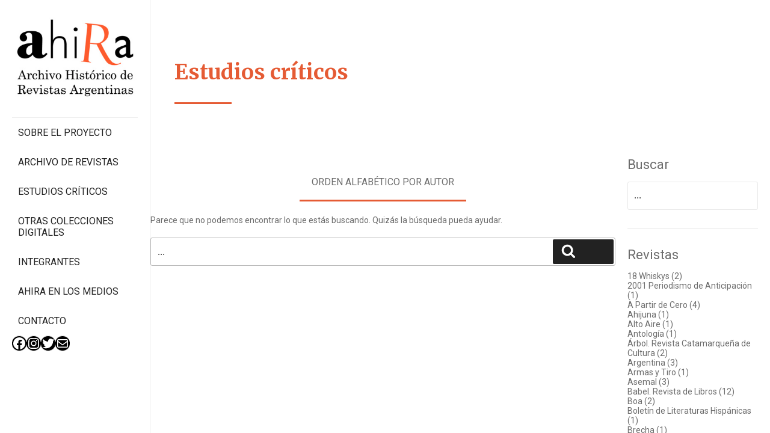

--- FILE ---
content_type: text/html; charset=UTF-8
request_url: https://ahira.com.ar/estudios-criticos/?pub=10904
body_size: 33055
content:
<!DOCTYPE html>
<html lang="es-AR" class="no-js no-svg">
<head>
    <meta charset="UTF-8">
    <meta name="viewport" content="width=device-width, initial-scale=1">
    <link rel="profile" href="http://gmpg.org/xfn/11">

	<script>(function(html){html.className = html.className.replace(/\bno-js\b/,'js')})(document.documentElement);</script>
<title>Estudios críticos &#8211; Ahira</title>
                        <script>
                            /* You can add more configuration options to webfontloader by previously defining the WebFontConfig with your options */
                            if ( typeof WebFontConfig === "undefined" ) {
                                WebFontConfig = new Object();
                            }
                            WebFontConfig['google'] = {families: ['Roboto:400', 'Merriweather:700,400', 'Montserrat:700&subset=latin-ext']};

                            (function() {
                                var wf = document.createElement( 'script' );
                                wf.src = 'https://ajax.googleapis.com/ajax/libs/webfont/1.5.3/webfont.js';
                                wf.type = 'text/javascript';
                                wf.async = 'true';
                                var s = document.getElementsByTagName( 'script' )[0];
                                s.parentNode.insertBefore( wf, s );
                            })();
                        </script>
                        <meta name='robots' content='max-image-preview:large' />
	<style>img:is([sizes="auto" i], [sizes^="auto," i]) { contain-intrinsic-size: 3000px 1500px }</style>
	<link rel='dns-prefetch' href='//maxcdn.bootstrapcdn.com' />
<link rel="alternate" type="application/rss+xml" title="Ahira &raquo; Feed" href="https://ahira.com.ar/feed/" />
<link rel="alternate" type="application/rss+xml" title="Ahira &raquo; RSS de los comentarios" href="https://ahira.com.ar/comments/feed/" />
<link rel="alternate" type="application/rss+xml" title="Ahira &raquo; Estudios críticos Feed" href="https://ahira.com.ar/estudios-criticos/feed/" />
<script type="text/javascript">
/* <![CDATA[ */
window._wpemojiSettings = {"baseUrl":"https:\/\/s.w.org\/images\/core\/emoji\/15.0.3\/72x72\/","ext":".png","svgUrl":"https:\/\/s.w.org\/images\/core\/emoji\/15.0.3\/svg\/","svgExt":".svg","source":{"concatemoji":"https:\/\/ahira.com.ar\/wp-includes\/js\/wp-emoji-release.min.js?ver=6.7.1"}};
/*! This file is auto-generated */
!function(i,n){var o,s,e;function c(e){try{var t={supportTests:e,timestamp:(new Date).valueOf()};sessionStorage.setItem(o,JSON.stringify(t))}catch(e){}}function p(e,t,n){e.clearRect(0,0,e.canvas.width,e.canvas.height),e.fillText(t,0,0);var t=new Uint32Array(e.getImageData(0,0,e.canvas.width,e.canvas.height).data),r=(e.clearRect(0,0,e.canvas.width,e.canvas.height),e.fillText(n,0,0),new Uint32Array(e.getImageData(0,0,e.canvas.width,e.canvas.height).data));return t.every(function(e,t){return e===r[t]})}function u(e,t,n){switch(t){case"flag":return n(e,"\ud83c\udff3\ufe0f\u200d\u26a7\ufe0f","\ud83c\udff3\ufe0f\u200b\u26a7\ufe0f")?!1:!n(e,"\ud83c\uddfa\ud83c\uddf3","\ud83c\uddfa\u200b\ud83c\uddf3")&&!n(e,"\ud83c\udff4\udb40\udc67\udb40\udc62\udb40\udc65\udb40\udc6e\udb40\udc67\udb40\udc7f","\ud83c\udff4\u200b\udb40\udc67\u200b\udb40\udc62\u200b\udb40\udc65\u200b\udb40\udc6e\u200b\udb40\udc67\u200b\udb40\udc7f");case"emoji":return!n(e,"\ud83d\udc26\u200d\u2b1b","\ud83d\udc26\u200b\u2b1b")}return!1}function f(e,t,n){var r="undefined"!=typeof WorkerGlobalScope&&self instanceof WorkerGlobalScope?new OffscreenCanvas(300,150):i.createElement("canvas"),a=r.getContext("2d",{willReadFrequently:!0}),o=(a.textBaseline="top",a.font="600 32px Arial",{});return e.forEach(function(e){o[e]=t(a,e,n)}),o}function t(e){var t=i.createElement("script");t.src=e,t.defer=!0,i.head.appendChild(t)}"undefined"!=typeof Promise&&(o="wpEmojiSettingsSupports",s=["flag","emoji"],n.supports={everything:!0,everythingExceptFlag:!0},e=new Promise(function(e){i.addEventListener("DOMContentLoaded",e,{once:!0})}),new Promise(function(t){var n=function(){try{var e=JSON.parse(sessionStorage.getItem(o));if("object"==typeof e&&"number"==typeof e.timestamp&&(new Date).valueOf()<e.timestamp+604800&&"object"==typeof e.supportTests)return e.supportTests}catch(e){}return null}();if(!n){if("undefined"!=typeof Worker&&"undefined"!=typeof OffscreenCanvas&&"undefined"!=typeof URL&&URL.createObjectURL&&"undefined"!=typeof Blob)try{var e="postMessage("+f.toString()+"("+[JSON.stringify(s),u.toString(),p.toString()].join(",")+"));",r=new Blob([e],{type:"text/javascript"}),a=new Worker(URL.createObjectURL(r),{name:"wpTestEmojiSupports"});return void(a.onmessage=function(e){c(n=e.data),a.terminate(),t(n)})}catch(e){}c(n=f(s,u,p))}t(n)}).then(function(e){for(var t in e)n.supports[t]=e[t],n.supports.everything=n.supports.everything&&n.supports[t],"flag"!==t&&(n.supports.everythingExceptFlag=n.supports.everythingExceptFlag&&n.supports[t]);n.supports.everythingExceptFlag=n.supports.everythingExceptFlag&&!n.supports.flag,n.DOMReady=!1,n.readyCallback=function(){n.DOMReady=!0}}).then(function(){return e}).then(function(){var e;n.supports.everything||(n.readyCallback(),(e=n.source||{}).concatemoji?t(e.concatemoji):e.wpemoji&&e.twemoji&&(t(e.twemoji),t(e.wpemoji)))}))}((window,document),window._wpemojiSettings);
/* ]]> */
</script>
<style id='wp-emoji-styles-inline-css' type='text/css'>

	img.wp-smiley, img.emoji {
		display: inline !important;
		border: none !important;
		box-shadow: none !important;
		height: 1em !important;
		width: 1em !important;
		margin: 0 0.07em !important;
		vertical-align: -0.1em !important;
		background: none !important;
		padding: 0 !important;
	}
</style>
<link rel='stylesheet' id='wp-block-library-css' href='https://ahira.com.ar/wp-includes/css/dist/block-library/style.min.css?ver=6.7.1' type='text/css' media='all' />
<style id='classic-theme-styles-inline-css' type='text/css'>
/*! This file is auto-generated */
.wp-block-button__link{color:#fff;background-color:#32373c;border-radius:9999px;box-shadow:none;text-decoration:none;padding:calc(.667em + 2px) calc(1.333em + 2px);font-size:1.125em}.wp-block-file__button{background:#32373c;color:#fff;text-decoration:none}
</style>
<style id='global-styles-inline-css' type='text/css'>
:root{--wp--preset--aspect-ratio--square: 1;--wp--preset--aspect-ratio--4-3: 4/3;--wp--preset--aspect-ratio--3-4: 3/4;--wp--preset--aspect-ratio--3-2: 3/2;--wp--preset--aspect-ratio--2-3: 2/3;--wp--preset--aspect-ratio--16-9: 16/9;--wp--preset--aspect-ratio--9-16: 9/16;--wp--preset--color--black: #000000;--wp--preset--color--cyan-bluish-gray: #abb8c3;--wp--preset--color--white: #ffffff;--wp--preset--color--pale-pink: #f78da7;--wp--preset--color--vivid-red: #cf2e2e;--wp--preset--color--luminous-vivid-orange: #ff6900;--wp--preset--color--luminous-vivid-amber: #fcb900;--wp--preset--color--light-green-cyan: #7bdcb5;--wp--preset--color--vivid-green-cyan: #00d084;--wp--preset--color--pale-cyan-blue: #8ed1fc;--wp--preset--color--vivid-cyan-blue: #0693e3;--wp--preset--color--vivid-purple: #9b51e0;--wp--preset--gradient--vivid-cyan-blue-to-vivid-purple: linear-gradient(135deg,rgba(6,147,227,1) 0%,rgb(155,81,224) 100%);--wp--preset--gradient--light-green-cyan-to-vivid-green-cyan: linear-gradient(135deg,rgb(122,220,180) 0%,rgb(0,208,130) 100%);--wp--preset--gradient--luminous-vivid-amber-to-luminous-vivid-orange: linear-gradient(135deg,rgba(252,185,0,1) 0%,rgba(255,105,0,1) 100%);--wp--preset--gradient--luminous-vivid-orange-to-vivid-red: linear-gradient(135deg,rgba(255,105,0,1) 0%,rgb(207,46,46) 100%);--wp--preset--gradient--very-light-gray-to-cyan-bluish-gray: linear-gradient(135deg,rgb(238,238,238) 0%,rgb(169,184,195) 100%);--wp--preset--gradient--cool-to-warm-spectrum: linear-gradient(135deg,rgb(74,234,220) 0%,rgb(151,120,209) 20%,rgb(207,42,186) 40%,rgb(238,44,130) 60%,rgb(251,105,98) 80%,rgb(254,248,76) 100%);--wp--preset--gradient--blush-light-purple: linear-gradient(135deg,rgb(255,206,236) 0%,rgb(152,150,240) 100%);--wp--preset--gradient--blush-bordeaux: linear-gradient(135deg,rgb(254,205,165) 0%,rgb(254,45,45) 50%,rgb(107,0,62) 100%);--wp--preset--gradient--luminous-dusk: linear-gradient(135deg,rgb(255,203,112) 0%,rgb(199,81,192) 50%,rgb(65,88,208) 100%);--wp--preset--gradient--pale-ocean: linear-gradient(135deg,rgb(255,245,203) 0%,rgb(182,227,212) 50%,rgb(51,167,181) 100%);--wp--preset--gradient--electric-grass: linear-gradient(135deg,rgb(202,248,128) 0%,rgb(113,206,126) 100%);--wp--preset--gradient--midnight: linear-gradient(135deg,rgb(2,3,129) 0%,rgb(40,116,252) 100%);--wp--preset--font-size--small: 13px;--wp--preset--font-size--medium: 20px;--wp--preset--font-size--large: 36px;--wp--preset--font-size--x-large: 42px;--wp--preset--spacing--20: 0.44rem;--wp--preset--spacing--30: 0.67rem;--wp--preset--spacing--40: 1rem;--wp--preset--spacing--50: 1.5rem;--wp--preset--spacing--60: 2.25rem;--wp--preset--spacing--70: 3.38rem;--wp--preset--spacing--80: 5.06rem;--wp--preset--shadow--natural: 6px 6px 9px rgba(0, 0, 0, 0.2);--wp--preset--shadow--deep: 12px 12px 50px rgba(0, 0, 0, 0.4);--wp--preset--shadow--sharp: 6px 6px 0px rgba(0, 0, 0, 0.2);--wp--preset--shadow--outlined: 6px 6px 0px -3px rgba(255, 255, 255, 1), 6px 6px rgba(0, 0, 0, 1);--wp--preset--shadow--crisp: 6px 6px 0px rgba(0, 0, 0, 1);}:where(.is-layout-flex){gap: 0.5em;}:where(.is-layout-grid){gap: 0.5em;}body .is-layout-flex{display: flex;}.is-layout-flex{flex-wrap: wrap;align-items: center;}.is-layout-flex > :is(*, div){margin: 0;}body .is-layout-grid{display: grid;}.is-layout-grid > :is(*, div){margin: 0;}:where(.wp-block-columns.is-layout-flex){gap: 2em;}:where(.wp-block-columns.is-layout-grid){gap: 2em;}:where(.wp-block-post-template.is-layout-flex){gap: 1.25em;}:where(.wp-block-post-template.is-layout-grid){gap: 1.25em;}.has-black-color{color: var(--wp--preset--color--black) !important;}.has-cyan-bluish-gray-color{color: var(--wp--preset--color--cyan-bluish-gray) !important;}.has-white-color{color: var(--wp--preset--color--white) !important;}.has-pale-pink-color{color: var(--wp--preset--color--pale-pink) !important;}.has-vivid-red-color{color: var(--wp--preset--color--vivid-red) !important;}.has-luminous-vivid-orange-color{color: var(--wp--preset--color--luminous-vivid-orange) !important;}.has-luminous-vivid-amber-color{color: var(--wp--preset--color--luminous-vivid-amber) !important;}.has-light-green-cyan-color{color: var(--wp--preset--color--light-green-cyan) !important;}.has-vivid-green-cyan-color{color: var(--wp--preset--color--vivid-green-cyan) !important;}.has-pale-cyan-blue-color{color: var(--wp--preset--color--pale-cyan-blue) !important;}.has-vivid-cyan-blue-color{color: var(--wp--preset--color--vivid-cyan-blue) !important;}.has-vivid-purple-color{color: var(--wp--preset--color--vivid-purple) !important;}.has-black-background-color{background-color: var(--wp--preset--color--black) !important;}.has-cyan-bluish-gray-background-color{background-color: var(--wp--preset--color--cyan-bluish-gray) !important;}.has-white-background-color{background-color: var(--wp--preset--color--white) !important;}.has-pale-pink-background-color{background-color: var(--wp--preset--color--pale-pink) !important;}.has-vivid-red-background-color{background-color: var(--wp--preset--color--vivid-red) !important;}.has-luminous-vivid-orange-background-color{background-color: var(--wp--preset--color--luminous-vivid-orange) !important;}.has-luminous-vivid-amber-background-color{background-color: var(--wp--preset--color--luminous-vivid-amber) !important;}.has-light-green-cyan-background-color{background-color: var(--wp--preset--color--light-green-cyan) !important;}.has-vivid-green-cyan-background-color{background-color: var(--wp--preset--color--vivid-green-cyan) !important;}.has-pale-cyan-blue-background-color{background-color: var(--wp--preset--color--pale-cyan-blue) !important;}.has-vivid-cyan-blue-background-color{background-color: var(--wp--preset--color--vivid-cyan-blue) !important;}.has-vivid-purple-background-color{background-color: var(--wp--preset--color--vivid-purple) !important;}.has-black-border-color{border-color: var(--wp--preset--color--black) !important;}.has-cyan-bluish-gray-border-color{border-color: var(--wp--preset--color--cyan-bluish-gray) !important;}.has-white-border-color{border-color: var(--wp--preset--color--white) !important;}.has-pale-pink-border-color{border-color: var(--wp--preset--color--pale-pink) !important;}.has-vivid-red-border-color{border-color: var(--wp--preset--color--vivid-red) !important;}.has-luminous-vivid-orange-border-color{border-color: var(--wp--preset--color--luminous-vivid-orange) !important;}.has-luminous-vivid-amber-border-color{border-color: var(--wp--preset--color--luminous-vivid-amber) !important;}.has-light-green-cyan-border-color{border-color: var(--wp--preset--color--light-green-cyan) !important;}.has-vivid-green-cyan-border-color{border-color: var(--wp--preset--color--vivid-green-cyan) !important;}.has-pale-cyan-blue-border-color{border-color: var(--wp--preset--color--pale-cyan-blue) !important;}.has-vivid-cyan-blue-border-color{border-color: var(--wp--preset--color--vivid-cyan-blue) !important;}.has-vivid-purple-border-color{border-color: var(--wp--preset--color--vivid-purple) !important;}.has-vivid-cyan-blue-to-vivid-purple-gradient-background{background: var(--wp--preset--gradient--vivid-cyan-blue-to-vivid-purple) !important;}.has-light-green-cyan-to-vivid-green-cyan-gradient-background{background: var(--wp--preset--gradient--light-green-cyan-to-vivid-green-cyan) !important;}.has-luminous-vivid-amber-to-luminous-vivid-orange-gradient-background{background: var(--wp--preset--gradient--luminous-vivid-amber-to-luminous-vivid-orange) !important;}.has-luminous-vivid-orange-to-vivid-red-gradient-background{background: var(--wp--preset--gradient--luminous-vivid-orange-to-vivid-red) !important;}.has-very-light-gray-to-cyan-bluish-gray-gradient-background{background: var(--wp--preset--gradient--very-light-gray-to-cyan-bluish-gray) !important;}.has-cool-to-warm-spectrum-gradient-background{background: var(--wp--preset--gradient--cool-to-warm-spectrum) !important;}.has-blush-light-purple-gradient-background{background: var(--wp--preset--gradient--blush-light-purple) !important;}.has-blush-bordeaux-gradient-background{background: var(--wp--preset--gradient--blush-bordeaux) !important;}.has-luminous-dusk-gradient-background{background: var(--wp--preset--gradient--luminous-dusk) !important;}.has-pale-ocean-gradient-background{background: var(--wp--preset--gradient--pale-ocean) !important;}.has-electric-grass-gradient-background{background: var(--wp--preset--gradient--electric-grass) !important;}.has-midnight-gradient-background{background: var(--wp--preset--gradient--midnight) !important;}.has-small-font-size{font-size: var(--wp--preset--font-size--small) !important;}.has-medium-font-size{font-size: var(--wp--preset--font-size--medium) !important;}.has-large-font-size{font-size: var(--wp--preset--font-size--large) !important;}.has-x-large-font-size{font-size: var(--wp--preset--font-size--x-large) !important;}
:where(.wp-block-post-template.is-layout-flex){gap: 1.25em;}:where(.wp-block-post-template.is-layout-grid){gap: 1.25em;}
:where(.wp-block-columns.is-layout-flex){gap: 2em;}:where(.wp-block-columns.is-layout-grid){gap: 2em;}
:root :where(.wp-block-pullquote){font-size: 1.5em;line-height: 1.6;}
</style>
<link rel='stylesheet' id='contact-form-7-css' href='https://ahira.com.ar/wp-content/plugins/contact-form-7/includes/css/styles.css?ver=6.0.1' type='text/css' media='all' />
<link rel='stylesheet' id='parent-style-css' href='https://ahira.com.ar/wp-content/themes/rhino/style.css?ver=2.1.0' type='text/css' media='all' />
<link rel='stylesheet' id='child-style-css' href='https://ahira.com.ar/wp-content/themes/rhino-child-2023/style.css?ver=2.1.0' type='text/css' media='all' />
<link rel='stylesheet' id='rhino-elusive-icons-css' href='https://ahira.com.ar/wp-content/themes/rhino/assets/css/elusive-icons.min.css?ver=2.1.0' type='text/css' media='all' />
<link rel='stylesheet' id='rhino-fawesome-icons-css' href='https://maxcdn.bootstrapcdn.com/font-awesome/4.6.3/css/font-awesome.min.css?ver=2.1.0' type='text/css' media='all' />
<link rel='stylesheet' id='rhino-css' href='https://ahira.com.ar/wp-content/themes/rhino/assets/css/rhino.css?ver=2.1.0' type='text/css' media='all' />
<link rel='stylesheet' id='rhino-headers-css' href='https://ahira.com.ar/wp-content/themes/rhino/assets/css/headers.css?ver=2.1.0' type='text/css' media='all' />
<link rel='stylesheet' id='rhino-layout-css' href='https://ahira.com.ar/wp-content/themes/rhino/assets/css/layout.css?ver=2.1.0' type='text/css' media='all' />
<link rel='stylesheet' id='rhino-menues-css' href='https://ahira.com.ar/wp-content/themes/rhino/assets/css/menues.css?ver=2.1.0' type='text/css' media='all' />
<link rel='stylesheet' id='rhino-redux-css' href='https://ahira.com.ar/wp-content/themes/rhino/assets/css/rhino-redux.css?ver=2.1.0' type='text/css' media='all' />
<link rel='stylesheet' id='rhino-responsive-css' href='https://ahira.com.ar/wp-content/themes/rhino/assets/css/rhino-responsive.css?ver=2.1.0' type='text/css' media='all' />
<link rel='stylesheet' id='ovoflex-css' href='https://ahira.com.ar/wp-content/themes/rhino/assets/css/ovoflex.css?ver=2.1.0' type='text/css' media='all' />
<link rel='stylesheet' id='rhino-bottom-css' href='https://ahira.com.ar/wp-content/themes/rhino/assets/css/bottom.css?ver=2.1.0' type='text/css' media='all' />
<link rel='stylesheet' id='js_composer_custom_css-css' href='//ahira.com.ar/wp-content/uploads/js_composer/custom.css?ver=5.7' type='text/css' media='all' />
<script type="text/javascript" src="https://ahira.com.ar/wp-includes/js/jquery/jquery.min.js?ver=3.7.1" id="jquery-core-js"></script>
<script type="text/javascript" src="https://ahira.com.ar/wp-includes/js/jquery/jquery-migrate.min.js?ver=3.4.1" id="jquery-migrate-js"></script>
<link rel="https://api.w.org/" href="https://ahira.com.ar/wp-json/" /><link rel="EditURI" type="application/rsd+xml" title="RSD" href="https://ahira.com.ar/xmlrpc.php?rsd" />
<meta name="generator" content="WordPress 6.7.1" />
<!-- Analytics by WP Statistics v14.11.4 - https://wp-statistics.com -->
<link href="https://fonts.googleapis.com/css?family=Merriweather" rel="stylesheet"><meta name="generator" content="Powered by WPBakery Page Builder - drag and drop page builder for WordPress."/>
<!--[if lte IE 9]><link rel="stylesheet" type="text/css" href="https://ahira.com.ar/wp-content/plugins/js_composer/assets/css/vc_lte_ie9.min.css" media="screen"><![endif]--><link rel="icon" href="https://ahira.com.ar/wp-content/uploads/2018/08/cropped-ahira-32x32.jpg" sizes="32x32" />
<link rel="icon" href="https://ahira.com.ar/wp-content/uploads/2018/08/cropped-ahira-192x192.jpg" sizes="192x192" />
<link rel="apple-touch-icon" href="https://ahira.com.ar/wp-content/uploads/2018/08/cropped-ahira-180x180.jpg" />
<meta name="msapplication-TileImage" content="https://ahira.com.ar/wp-content/uploads/2018/08/cropped-ahira-270x270.jpg" />
<style type="text/css" title="dynamic-css" class="options-output">body{font-family:Roboto;text-align:left;line-height:16px;font-weight:400;font-style:normal;color:#6c6c6c;font-size:14px;opacity: 1;visibility: visible;-webkit-transition: opacity 0.24s ease-in-out;-moz-transition: opacity 0.24s ease-in-out;transition: opacity 0.24s ease-in-out;}.wf-loading body,{opacity: 0;}.ie.wf-loading body,{visibility: hidden;}h1{font-family:Merriweather;text-align:left;line-height:40px;font-weight:700;font-style:normal;color:#e55b34;font-size:35px;opacity: 1;visibility: visible;-webkit-transition: opacity 0.24s ease-in-out;-moz-transition: opacity 0.24s ease-in-out;transition: opacity 0.24s ease-in-out;}.wf-loading h1,{opacity: 0;}.ie.wf-loading h1,{visibility: hidden;}h2{font-family:Roboto;text-align:left;line-height:24px;font-weight:400;font-style:normal;color:#6c6c6c;font-size:24px;opacity: 1;visibility: visible;-webkit-transition: opacity 0.24s ease-in-out;-moz-transition: opacity 0.24s ease-in-out;transition: opacity 0.24s ease-in-out;}.wf-loading h2,{opacity: 0;}.ie.wf-loading h2,{visibility: hidden;}h3{font-family:Montserrat;text-align:left;line-height:22px;font-weight:700;font-style:normal;color:#000;font-size:22px;opacity: 1;visibility: visible;-webkit-transition: opacity 0.24s ease-in-out;-moz-transition: opacity 0.24s ease-in-out;transition: opacity 0.24s ease-in-out;}.wf-loading h3,{opacity: 0;}.ie.wf-loading h3,{visibility: hidden;}h4{font-family:Montserrat;text-align:left;line-height:22px;font-weight:700;font-style:normal;color:#000;font-size:22px;opacity: 1;visibility: visible;-webkit-transition: opacity 0.24s ease-in-out;-moz-transition: opacity 0.24s ease-in-out;transition: opacity 0.24s ease-in-out;}.wf-loading h4,{opacity: 0;}.ie.wf-loading h4,{visibility: hidden;}body{background-color:transparent;}body.home{opacity: 1;visibility: visible;-webkit-transition: opacity 0.24s ease-in-out;-moz-transition: opacity 0.24s ease-in-out;transition: opacity 0.24s ease-in-out;}.wf-loading body.home,{opacity: 0;}.ie.wf-loading body.home,{visibility: hidden;}body.home h1{opacity: 1;visibility: visible;-webkit-transition: opacity 0.24s ease-in-out;-moz-transition: opacity 0.24s ease-in-out;transition: opacity 0.24s ease-in-out;}.wf-loading body.home h1,{opacity: 0;}.ie.wf-loading body.home h1,{visibility: hidden;}body.home h2{opacity: 1;visibility: visible;-webkit-transition: opacity 0.24s ease-in-out;-moz-transition: opacity 0.24s ease-in-out;transition: opacity 0.24s ease-in-out;}.wf-loading body.home h2,{opacity: 0;}.ie.wf-loading body.home h2,{visibility: hidden;}body.home h3{opacity: 1;visibility: visible;-webkit-transition: opacity 0.24s ease-in-out;-moz-transition: opacity 0.24s ease-in-out;transition: opacity 0.24s ease-in-out;}.wf-loading body.home h3,{opacity: 0;}.ie.wf-loading body.home h3,{visibility: hidden;}body.home h4{opacity: 1;visibility: visible;-webkit-transition: opacity 0.24s ease-in-out;-moz-transition: opacity 0.24s ease-in-out;transition: opacity 0.24s ease-in-out;}.wf-loading body.home h4,{opacity: 0;}.ie.wf-loading body.home h4,{visibility: hidden;}body.page{opacity: 1;visibility: visible;-webkit-transition: opacity 0.24s ease-in-out;-moz-transition: opacity 0.24s ease-in-out;transition: opacity 0.24s ease-in-out;}.wf-loading body.page,{opacity: 0;}.ie.wf-loading body.page,{visibility: hidden;}body.page h1{opacity: 1;visibility: visible;-webkit-transition: opacity 0.24s ease-in-out;-moz-transition: opacity 0.24s ease-in-out;transition: opacity 0.24s ease-in-out;}.wf-loading body.page h1,{opacity: 0;}.ie.wf-loading body.page h1,{visibility: hidden;}body.page h2{opacity: 1;visibility: visible;-webkit-transition: opacity 0.24s ease-in-out;-moz-transition: opacity 0.24s ease-in-out;transition: opacity 0.24s ease-in-out;}.wf-loading body.page h2,{opacity: 0;}.ie.wf-loading body.page h2,{visibility: hidden;}body.page h3{opacity: 1;visibility: visible;-webkit-transition: opacity 0.24s ease-in-out;-moz-transition: opacity 0.24s ease-in-out;transition: opacity 0.24s ease-in-out;}.wf-loading body.page h3,{opacity: 0;}.ie.wf-loading body.page h3,{visibility: hidden;}body.page h4{opacity: 1;visibility: visible;-webkit-transition: opacity 0.24s ease-in-out;-moz-transition: opacity 0.24s ease-in-out;transition: opacity 0.24s ease-in-out;}.wf-loading body.page h4,{opacity: 0;}.ie.wf-loading body.page h4,{visibility: hidden;}body.archive{opacity: 1;visibility: visible;-webkit-transition: opacity 0.24s ease-in-out;-moz-transition: opacity 0.24s ease-in-out;transition: opacity 0.24s ease-in-out;}.wf-loading body.archive,{opacity: 0;}.ie.wf-loading body.archive,{visibility: hidden;}body.archive h1{opacity: 1;visibility: visible;-webkit-transition: opacity 0.24s ease-in-out;-moz-transition: opacity 0.24s ease-in-out;transition: opacity 0.24s ease-in-out;}.wf-loading body.archive h1,{opacity: 0;}.ie.wf-loading body.archive h1,{visibility: hidden;}body.archive h2{opacity: 1;visibility: visible;-webkit-transition: opacity 0.24s ease-in-out;-moz-transition: opacity 0.24s ease-in-out;transition: opacity 0.24s ease-in-out;}.wf-loading body.archive h2,{opacity: 0;}.ie.wf-loading body.archive h2,{visibility: hidden;}body.archive h3{opacity: 1;visibility: visible;-webkit-transition: opacity 0.24s ease-in-out;-moz-transition: opacity 0.24s ease-in-out;transition: opacity 0.24s ease-in-out;}.wf-loading body.archive h3,{opacity: 0;}.ie.wf-loading body.archive h3,{visibility: hidden;}body.archive h4{opacity: 1;visibility: visible;-webkit-transition: opacity 0.24s ease-in-out;-moz-transition: opacity 0.24s ease-in-out;transition: opacity 0.24s ease-in-out;}.wf-loading body.archive h4,{opacity: 0;}.ie.wf-loading body.archive h4,{visibility: hidden;}body.post-type-archive-publication h1.page-title{font-family:Merriweather;text-align:left;line-height:40px;font-weight:400;font-style:normal;color:#fff;font-size:35px;opacity: 1;visibility: visible;-webkit-transition: opacity 0.24s ease-in-out;-moz-transition: opacity 0.24s ease-in-out;transition: opacity 0.24s ease-in-out;}.wf-loading body.post-type-archive-publication h1.page-title,{opacity: 0;}.ie.wf-loading body.post-type-archive-publication h1.page-title,{visibility: hidden;}footer#colophon{opacity: 1;visibility: visible;-webkit-transition: opacity 0.24s ease-in-out;-moz-transition: opacity 0.24s ease-in-out;transition: opacity 0.24s ease-in-out;}.wf-loading footer#colophon,{opacity: 0;}.ie.wf-loading footer#colophon,{visibility: hidden;}footer#colophon{opacity: 1;visibility: visible;-webkit-transition: opacity 0.24s ease-in-out;-moz-transition: opacity 0.24s ease-in-out;transition: opacity 0.24s ease-in-out;}.wf-loading footer#colophon,{opacity: 0;}.ie.wf-loading footer#colophon,{visibility: hidden;}footer#colophon{opacity: 1;visibility: visible;-webkit-transition: opacity 0.24s ease-in-out;-moz-transition: opacity 0.24s ease-in-out;transition: opacity 0.24s ease-in-out;}.wf-loading footer#colophon,{opacity: 0;}.ie.wf-loading footer#colophon,{visibility: hidden;}footer#colophon{opacity: 1;visibility: visible;-webkit-transition: opacity 0.24s ease-in-out;-moz-transition: opacity 0.24s ease-in-out;transition: opacity 0.24s ease-in-out;}.wf-loading footer#colophon,{opacity: 0;}.ie.wf-loading footer#colophon,{visibility: hidden;}footer#colophon{opacity: 1;visibility: visible;-webkit-transition: opacity 0.24s ease-in-out;-moz-transition: opacity 0.24s ease-in-out;transition: opacity 0.24s ease-in-out;}.wf-loading footer#colophon,{opacity: 0;}.ie.wf-loading footer#colophon,{visibility: hidden;}footer#colophon{background-color:#000;}body.post-type-archive-publication-single h1.page-title{font-family:Merriweather;text-align:left;line-height:40px;font-weight:400;font-style:normal;color:#fff;font-size:35px;opacity: 1;visibility: visible;-webkit-transition: opacity 0.24s ease-in-out;-moz-transition: opacity 0.24s ease-in-out;transition: opacity 0.24s ease-in-out;}.wf-loading body.post-type-archive-publication-single h1.page-title,{opacity: 0;}.ie.wf-loading body.post-type-archive-publication-single h1.page-title,{visibility: hidden;}</style><noscript><style type="text/css"> .wpb_animate_when_almost_visible { opacity: 1; }</style></noscript>	<style>
    </style>

<script type="text/javascript" charset="utf-8">
    jQuery(function ($) {
        var selectors = {};
        selectors.pf = $('#primary-footer');
        selectors.sf = $('#secondary-footer');
        selectors.pm = $('#primary main');
        selectors.sm = $('#secondary main');
        selectors.colophon = $('#colophon');
        var pp = selectors.pf.outerHeight() + selectors.colophon.outerHeight();
        var sp = selectors.sf.outerHeight() + selectors.colophon.outerHeight();
        //$('#primary, #secondary').css('padding-bottom', $('footer#colophon').outerHeight());
        selectors.pm.css('padding-bottom', pp);
        selectors.pf.css('margin-top', -pp)
        selectors.sm.css('padding-bottom', sp);
        selectors.sf.css('margin-top', -sp)
    });
</script></head>

<body class="archive post-type-archive post-type-archive-studies sidebarleft  hfeed has-header-image has-sidebar page-two-column colors-light wpb-js-composer js-comp-ver-5.7 vc_responsive">
<div id="page" class="site">
    <a class="skip-link screen-reader-text" href="#content">Skip to content</a>

	
    <div class="site-content-contain">
        <div id="content" class="site-content">    <div class="wrap ovoflex">
					<header id="onside" class="site-header onsideleft mobile" role="banner">
	<div class="mobile-topbar">
        <div class="mobile button navigation-top-controller ovoflex">
            <span class="bg-bar-white ovoflex"></span>
            <span class="bg-bar-black ovoflex"></span>
            <span class="bg-bar-white ovoflex"></span>
            <span class="bg-bar-black ovoflex"></span>
            <span class="bg-bar-white ovoflex"></span>
        </div>
    </div>
	

<div class="logo logo-default">
    <a href="https://ahira.com.ar/" rel="logo"><img src="https://ahira.com.ar/wp-content/uploads/2018/07/ahira_logo_300x276.jpg" /></a>
</div>	
			<div class="navigation-top">
			<div class="wrap">
				<div class="menu-main-container"><ul id="top-menu" class="menu"><li id="menu-item-259" class="menu-item menu-item-type-post_type menu-item-object-page menu-item-259"><a href="https://ahira.com.ar/sobre-el-proyecto/">Sobre el proyecto</a></li>
<li id="menu-item-260" class="menu-item menu-item-type-custom menu-item-object-custom menu-item-260"><a href="/revistas/?filter_by=abc">Archivo de revistas</a></li>
<li id="menu-item-261" class="menu-item menu-item-type-custom menu-item-object-custom menu-item-261"><a href="/estudios-criticos">Estudios Críticos</a></li>
<li id="menu-item-262" class="menu-item menu-item-type-post_type menu-item-object-page menu-item-262"><a href="https://ahira.com.ar/otras-colecciones-digitales/">Otras colecciones digitales</a></li>
<li id="menu-item-263" class="menu-item menu-item-type-custom menu-item-object-custom menu-item-263"><a href="/integrantes">Integrantes</a></li>
<li id="menu-item-14162" class="menu-item menu-item-type-post_type menu-item-object-page menu-item-14162"><a href="https://ahira.com.ar/ahira-en-los-medios/">Ahira en los medios</a></li>
<li id="menu-item-264" class="menu-item menu-item-type-post_type menu-item-object-page menu-item-264"><a href="https://ahira.com.ar/contacto/">Contacto</a></li>
</ul></div>			</div><!-- .wrap -->

			<section id="block-2" class="widget widget_block">
<ul class="wp-block-social-links has-icon-color has-icon-background-color redes-menu is-layout-flex wp-block-social-links-is-layout-flex"><li style="color: #ffffff; background-color: #000000; " class="wp-social-link wp-social-link-facebook has-white-color has-black-background-color wp-block-social-link"><a rel="noopener nofollow" target="_blank" href="https://www.facebook.com/archivohistoricorevarg/" class="wp-block-social-link-anchor"><svg width="24" height="24" viewBox="0 0 24 24" version="1.1" xmlns="http://www.w3.org/2000/svg" aria-hidden="true" focusable="false"><path d="M12 2C6.5 2 2 6.5 2 12c0 5 3.7 9.1 8.4 9.9v-7H7.9V12h2.5V9.8c0-2.5 1.5-3.9 3.8-3.9 1.1 0 2.2.2 2.2.2v2.5h-1.3c-1.2 0-1.6.8-1.6 1.6V12h2.8l-.4 2.9h-2.3v7C18.3 21.1 22 17 22 12c0-5.5-4.5-10-10-10z"></path></svg><span class="wp-block-social-link-label screen-reader-text">Facebook</span></a></li>

<li style="color: #ffffff; background-color: #000000; " class="wp-social-link wp-social-link-instagram has-white-color has-black-background-color wp-block-social-link"><a rel="noopener nofollow" target="_blank" href="https://www.instagram.com/ahira.archivo/" class="wp-block-social-link-anchor"><svg width="24" height="24" viewBox="0 0 24 24" version="1.1" xmlns="http://www.w3.org/2000/svg" aria-hidden="true" focusable="false"><path d="M12,4.622c2.403,0,2.688,0.009,3.637,0.052c0.877,0.04,1.354,0.187,1.671,0.31c0.42,0.163,0.72,0.358,1.035,0.673 c0.315,0.315,0.51,0.615,0.673,1.035c0.123,0.317,0.27,0.794,0.31,1.671c0.043,0.949,0.052,1.234,0.052,3.637 s-0.009,2.688-0.052,3.637c-0.04,0.877-0.187,1.354-0.31,1.671c-0.163,0.42-0.358,0.72-0.673,1.035 c-0.315,0.315-0.615,0.51-1.035,0.673c-0.317,0.123-0.794,0.27-1.671,0.31c-0.949,0.043-1.233,0.052-3.637,0.052 s-2.688-0.009-3.637-0.052c-0.877-0.04-1.354-0.187-1.671-0.31c-0.42-0.163-0.72-0.358-1.035-0.673 c-0.315-0.315-0.51-0.615-0.673-1.035c-0.123-0.317-0.27-0.794-0.31-1.671C4.631,14.688,4.622,14.403,4.622,12 s0.009-2.688,0.052-3.637c0.04-0.877,0.187-1.354,0.31-1.671c0.163-0.42,0.358-0.72,0.673-1.035 c0.315-0.315,0.615-0.51,1.035-0.673c0.317-0.123,0.794-0.27,1.671-0.31C9.312,4.631,9.597,4.622,12,4.622 M12,3 C9.556,3,9.249,3.01,8.289,3.054C7.331,3.098,6.677,3.25,6.105,3.472C5.513,3.702,5.011,4.01,4.511,4.511 c-0.5,0.5-0.808,1.002-1.038,1.594C3.25,6.677,3.098,7.331,3.054,8.289C3.01,9.249,3,9.556,3,12c0,2.444,0.01,2.751,0.054,3.711 c0.044,0.958,0.196,1.612,0.418,2.185c0.23,0.592,0.538,1.094,1.038,1.594c0.5,0.5,1.002,0.808,1.594,1.038 c0.572,0.222,1.227,0.375,2.185,0.418C9.249,20.99,9.556,21,12,21s2.751-0.01,3.711-0.054c0.958-0.044,1.612-0.196,2.185-0.418 c0.592-0.23,1.094-0.538,1.594-1.038c0.5-0.5,0.808-1.002,1.038-1.594c0.222-0.572,0.375-1.227,0.418-2.185 C20.99,14.751,21,14.444,21,12s-0.01-2.751-0.054-3.711c-0.044-0.958-0.196-1.612-0.418-2.185c-0.23-0.592-0.538-1.094-1.038-1.594 c-0.5-0.5-1.002-0.808-1.594-1.038c-0.572-0.222-1.227-0.375-2.185-0.418C14.751,3.01,14.444,3,12,3L12,3z M12,7.378 c-2.552,0-4.622,2.069-4.622,4.622S9.448,16.622,12,16.622s4.622-2.069,4.622-4.622S14.552,7.378,12,7.378z M12,15 c-1.657,0-3-1.343-3-3s1.343-3,3-3s3,1.343,3,3S13.657,15,12,15z M16.804,6.116c-0.596,0-1.08,0.484-1.08,1.08 s0.484,1.08,1.08,1.08c0.596,0,1.08-0.484,1.08-1.08S17.401,6.116,16.804,6.116z"></path></svg><span class="wp-block-social-link-label screen-reader-text">Instagram</span></a></li>

<li style="color: #ffffff; background-color: #000000; " class="wp-social-link wp-social-link-twitter has-white-color has-black-background-color wp-block-social-link"><a rel="noopener nofollow" target="_blank" href="https://twitter.com/ahira_de" class="wp-block-social-link-anchor"><svg width="24" height="24" viewBox="0 0 24 24" version="1.1" xmlns="http://www.w3.org/2000/svg" aria-hidden="true" focusable="false"><path d="M22.23,5.924c-0.736,0.326-1.527,0.547-2.357,0.646c0.847-0.508,1.498-1.312,1.804-2.27 c-0.793,0.47-1.671,0.812-2.606,0.996C18.324,4.498,17.257,4,16.077,4c-2.266,0-4.103,1.837-4.103,4.103 c0,0.322,0.036,0.635,0.106,0.935C8.67,8.867,5.647,7.234,3.623,4.751C3.27,5.357,3.067,6.062,3.067,6.814 c0,1.424,0.724,2.679,1.825,3.415c-0.673-0.021-1.305-0.206-1.859-0.513c0,0.017,0,0.034,0,0.052c0,1.988,1.414,3.647,3.292,4.023 c-0.344,0.094-0.707,0.144-1.081,0.144c-0.264,0-0.521-0.026-0.772-0.074c0.522,1.63,2.038,2.816,3.833,2.85 c-1.404,1.1-3.174,1.756-5.096,1.756c-0.331,0-0.658-0.019-0.979-0.057c1.816,1.164,3.973,1.843,6.29,1.843 c7.547,0,11.675-6.252,11.675-11.675c0-0.178-0.004-0.355-0.012-0.531C20.985,7.47,21.68,6.747,22.23,5.924z"></path></svg><span class="wp-block-social-link-label screen-reader-text">Twitter</span></a></li>

<li style="color: #ffffff; background-color: #000000; " class="wp-social-link wp-social-link-mail has-white-color has-black-background-color wp-block-social-link"><a rel="noopener nofollow" target="_blank" href="mailto:ahira.uba@gmail.com" class="wp-block-social-link-anchor"><svg width="24" height="24" viewBox="0 0 24 24" version="1.1" xmlns="http://www.w3.org/2000/svg" aria-hidden="true" focusable="false"><path d="M19,5H5c-1.1,0-2,.9-2,2v10c0,1.1.9,2,2,2h14c1.1,0,2-.9,2-2V7c0-1.1-.9-2-2-2zm.5,12c0,.3-.2.5-.5.5H5c-.3,0-.5-.2-.5-.5V9.8l7.5,5.6,7.5-5.6V17zm0-9.1L12,13.6,4.5,7.9V7c0-.3.2-.5.5-.5h14c.3,0,.5.2.5.5v.9z"></path></svg><span class="wp-block-social-link-label screen-reader-text">Mail</span></a></li></ul>
</section>		</div><!-- .navigation-top -->
	</header><!-- #masthead -->			
<aside id="secondary" class="flex widget-area sidebar-left" role="complementary">
    <main>
					<header id="onside" class="site-header onsideleft" role="banner">
    

<div class="logo logo-default">
    <a href="https://ahira.com.ar/" rel="logo"><img src="https://ahira.com.ar/wp-content/uploads/2018/07/ahira_logo_300x276.jpg" /></a>
</div>    
            <div class="navigation-top">
            <div class="wrap">
                <div class="menu-main-container"><ul id="top-menu" class="menu"><li class="menu-item menu-item-type-post_type menu-item-object-page menu-item-259"><a href="https://ahira.com.ar/sobre-el-proyecto/">Sobre el proyecto</a></li>
<li class="menu-item menu-item-type-custom menu-item-object-custom menu-item-260"><a href="/revistas/?filter_by=abc">Archivo de revistas</a></li>
<li class="menu-item menu-item-type-custom menu-item-object-custom menu-item-261"><a href="/estudios-criticos">Estudios Críticos</a></li>
<li class="menu-item menu-item-type-post_type menu-item-object-page menu-item-262"><a href="https://ahira.com.ar/otras-colecciones-digitales/">Otras colecciones digitales</a></li>
<li class="menu-item menu-item-type-custom menu-item-object-custom menu-item-263"><a href="/integrantes">Integrantes</a></li>
<li class="menu-item menu-item-type-post_type menu-item-object-page menu-item-14162"><a href="https://ahira.com.ar/ahira-en-los-medios/">Ahira en los medios</a></li>
<li class="menu-item menu-item-type-post_type menu-item-object-page menu-item-264"><a href="https://ahira.com.ar/contacto/">Contacto</a></li>
</ul></div>            </div><!-- .wrap -->
        </div><!-- .navigation-top -->
    
	<section id="block-2" class="widget widget_block">
<ul class="wp-block-social-links has-icon-color has-icon-background-color redes-menu is-layout-flex wp-block-social-links-is-layout-flex"><li style="color: #ffffff; background-color: #000000; " class="wp-social-link wp-social-link-facebook has-white-color has-black-background-color wp-block-social-link"><a rel="noopener nofollow" target="_blank" href="https://www.facebook.com/archivohistoricorevarg/" class="wp-block-social-link-anchor"><svg width="24" height="24" viewBox="0 0 24 24" version="1.1" xmlns="http://www.w3.org/2000/svg" aria-hidden="true" focusable="false"><path d="M12 2C6.5 2 2 6.5 2 12c0 5 3.7 9.1 8.4 9.9v-7H7.9V12h2.5V9.8c0-2.5 1.5-3.9 3.8-3.9 1.1 0 2.2.2 2.2.2v2.5h-1.3c-1.2 0-1.6.8-1.6 1.6V12h2.8l-.4 2.9h-2.3v7C18.3 21.1 22 17 22 12c0-5.5-4.5-10-10-10z"></path></svg><span class="wp-block-social-link-label screen-reader-text">Facebook</span></a></li>

<li style="color: #ffffff; background-color: #000000; " class="wp-social-link wp-social-link-instagram has-white-color has-black-background-color wp-block-social-link"><a rel="noopener nofollow" target="_blank" href="https://www.instagram.com/ahira.archivo/" class="wp-block-social-link-anchor"><svg width="24" height="24" viewBox="0 0 24 24" version="1.1" xmlns="http://www.w3.org/2000/svg" aria-hidden="true" focusable="false"><path d="M12,4.622c2.403,0,2.688,0.009,3.637,0.052c0.877,0.04,1.354,0.187,1.671,0.31c0.42,0.163,0.72,0.358,1.035,0.673 c0.315,0.315,0.51,0.615,0.673,1.035c0.123,0.317,0.27,0.794,0.31,1.671c0.043,0.949,0.052,1.234,0.052,3.637 s-0.009,2.688-0.052,3.637c-0.04,0.877-0.187,1.354-0.31,1.671c-0.163,0.42-0.358,0.72-0.673,1.035 c-0.315,0.315-0.615,0.51-1.035,0.673c-0.317,0.123-0.794,0.27-1.671,0.31c-0.949,0.043-1.233,0.052-3.637,0.052 s-2.688-0.009-3.637-0.052c-0.877-0.04-1.354-0.187-1.671-0.31c-0.42-0.163-0.72-0.358-1.035-0.673 c-0.315-0.315-0.51-0.615-0.673-1.035c-0.123-0.317-0.27-0.794-0.31-1.671C4.631,14.688,4.622,14.403,4.622,12 s0.009-2.688,0.052-3.637c0.04-0.877,0.187-1.354,0.31-1.671c0.163-0.42,0.358-0.72,0.673-1.035 c0.315-0.315,0.615-0.51,1.035-0.673c0.317-0.123,0.794-0.27,1.671-0.31C9.312,4.631,9.597,4.622,12,4.622 M12,3 C9.556,3,9.249,3.01,8.289,3.054C7.331,3.098,6.677,3.25,6.105,3.472C5.513,3.702,5.011,4.01,4.511,4.511 c-0.5,0.5-0.808,1.002-1.038,1.594C3.25,6.677,3.098,7.331,3.054,8.289C3.01,9.249,3,9.556,3,12c0,2.444,0.01,2.751,0.054,3.711 c0.044,0.958,0.196,1.612,0.418,2.185c0.23,0.592,0.538,1.094,1.038,1.594c0.5,0.5,1.002,0.808,1.594,1.038 c0.572,0.222,1.227,0.375,2.185,0.418C9.249,20.99,9.556,21,12,21s2.751-0.01,3.711-0.054c0.958-0.044,1.612-0.196,2.185-0.418 c0.592-0.23,1.094-0.538,1.594-1.038c0.5-0.5,0.808-1.002,1.038-1.594c0.222-0.572,0.375-1.227,0.418-2.185 C20.99,14.751,21,14.444,21,12s-0.01-2.751-0.054-3.711c-0.044-0.958-0.196-1.612-0.418-2.185c-0.23-0.592-0.538-1.094-1.038-1.594 c-0.5-0.5-1.002-0.808-1.594-1.038c-0.572-0.222-1.227-0.375-2.185-0.418C14.751,3.01,14.444,3,12,3L12,3z M12,7.378 c-2.552,0-4.622,2.069-4.622,4.622S9.448,16.622,12,16.622s4.622-2.069,4.622-4.622S14.552,7.378,12,7.378z M12,15 c-1.657,0-3-1.343-3-3s1.343-3,3-3s3,1.343,3,3S13.657,15,12,15z M16.804,6.116c-0.596,0-1.08,0.484-1.08,1.08 s0.484,1.08,1.08,1.08c0.596,0,1.08-0.484,1.08-1.08S17.401,6.116,16.804,6.116z"></path></svg><span class="wp-block-social-link-label screen-reader-text">Instagram</span></a></li>

<li style="color: #ffffff; background-color: #000000; " class="wp-social-link wp-social-link-twitter has-white-color has-black-background-color wp-block-social-link"><a rel="noopener nofollow" target="_blank" href="https://twitter.com/ahira_de" class="wp-block-social-link-anchor"><svg width="24" height="24" viewBox="0 0 24 24" version="1.1" xmlns="http://www.w3.org/2000/svg" aria-hidden="true" focusable="false"><path d="M22.23,5.924c-0.736,0.326-1.527,0.547-2.357,0.646c0.847-0.508,1.498-1.312,1.804-2.27 c-0.793,0.47-1.671,0.812-2.606,0.996C18.324,4.498,17.257,4,16.077,4c-2.266,0-4.103,1.837-4.103,4.103 c0,0.322,0.036,0.635,0.106,0.935C8.67,8.867,5.647,7.234,3.623,4.751C3.27,5.357,3.067,6.062,3.067,6.814 c0,1.424,0.724,2.679,1.825,3.415c-0.673-0.021-1.305-0.206-1.859-0.513c0,0.017,0,0.034,0,0.052c0,1.988,1.414,3.647,3.292,4.023 c-0.344,0.094-0.707,0.144-1.081,0.144c-0.264,0-0.521-0.026-0.772-0.074c0.522,1.63,2.038,2.816,3.833,2.85 c-1.404,1.1-3.174,1.756-5.096,1.756c-0.331,0-0.658-0.019-0.979-0.057c1.816,1.164,3.973,1.843,6.29,1.843 c7.547,0,11.675-6.252,11.675-11.675c0-0.178-0.004-0.355-0.012-0.531C20.985,7.47,21.68,6.747,22.23,5.924z"></path></svg><span class="wp-block-social-link-label screen-reader-text">Twitter</span></a></li>

<li style="color: #ffffff; background-color: #000000; " class="wp-social-link wp-social-link-mail has-white-color has-black-background-color wp-block-social-link"><a rel="noopener nofollow" target="_blank" href="mailto:ahira.uba@gmail.com" class="wp-block-social-link-anchor"><svg width="24" height="24" viewBox="0 0 24 24" version="1.1" xmlns="http://www.w3.org/2000/svg" aria-hidden="true" focusable="false"><path d="M19,5H5c-1.1,0-2,.9-2,2v10c0,1.1.9,2,2,2h14c1.1,0,2-.9,2-2V7c0-1.1-.9-2-2-2zm.5,12c0,.3-.2.5-.5.5H5c-.3,0-.5-.2-.5-.5V9.8l7.5,5.6,7.5-5.6V17zm0-9.1L12,13.6,4.5,7.9V7c0-.3.2-.5.5-.5h14c.3,0,.5.2.5.5v.9z"></path></svg><span class="wp-block-social-link-label screen-reader-text">Mail</span></a></li></ul>
</section></header><!-- #masthead -->		    </main>
	</aside><!-- #secondary -->		        <div id="primary" class="ovoflex content-area sidebar-left">
			                <header class="entry-header">
					<h1 class="page-title">Estudios críticos</h1>                </header><!-- .entry-header -->
			            <main id="main" class="ovoflex site-main" role="main">
				<!--JESSI cambie col-9 por col-7 -->
<div class="archive-container ovoflex col-9 flex-920-12 flex-920-inner">
    <div class="ovoflex row fullwidth acenter">
        <!--             <div class="ovoflex filter inner ">
                <a href="/estudios-criticos/?pub=10904&filter_by=id">Orden de incorporación</a>
            </div> -->
                <div class="ovoflex filter inner active">
            <a href="#">Orden alfabético por
                autor</a>
        </div>
    </div>
    
<section class="no-results not-found">
	<header class="page-header">
		<h1 class="page-title">No se encontró nada</h1>
	</header>
	<div class="page-content">
		
			<p>Parece que no podemos encontrar lo que estás buscando. Quizás la búsqueda pueda ayudar.</p>
			

<form role="search" method="get" class="search-form" action="https://ahira.com.ar/">
	<label for="search-form-69767b0e1144f">
		<span class="screen-reader-text">Search for:</span>
	</label>
	<input type="search" id="search-form-69767b0e1144f" class="search-field" placeholder="..." value="" name="s" />
	<button type="submit" class="search-submit"><svg class="icon icon-search" aria-hidden="true" role="img"> <use href="#icon-search" xlink:href="#icon-search"></use> </svg><span class="screen-reader-text">Search</span></button>
</form>
	</div><!-- .page-content -->
</section><!-- .no-results -->
</div>

<aside id="publications-archive-right-aside" class="publications-archive right-aside ovoflex col-3 flex-920-12">

    <div class="publications-archive-item ovoflex col-12">
        <h3>Buscar</h3>
        <form role="search" method="get" class="search-form" action="/estudios-criticos/">
            <label for="search-form-64e621d14661a">
                <span class="screen-reader-text">Buscar por:</span>
            </label>
            <input type="search" id="search-form-64e621d14661a" class="search-field" placeholder="..."
                value="" name="search">
            <button type="submit" class="search-submit"><svg class="icon icon-search" aria-hidden="true" role="img">
                    <use href="#icon-search" xlink:href="#icon-search"></use>
                </svg><span class="screen-reader-text">Buscar</span></button>
        </form>
    </div>

    <h3>Revistas</h3>
        <div class="name">
                 <a href="/estudios-criticos/?pub=9015">18 Whiskys            (2)</a>
            </div>
        <div class="name">
                 <a href="/estudios-criticos/?pub=6842">2001 Periodismo de Anticipación            (1)</a>
            </div>
        <div class="name">
             </div>
        <div class="name">
             </div>
        <div class="name">
                 <a href="/estudios-criticos/?pub=11220">A Partir de Cero            (4)</a>
            </div>
        <div class="name">
             </div>
        <div class="name">
             </div>
        <div class="name">
                 <a href="/estudios-criticos/?pub=13965">Ahijuna            (1)</a>
            </div>
        <div class="name">
             </div>
        <div class="name">
                 <a href="/estudios-criticos/?pub=9946">Alto Aire            (1)</a>
            </div>
        <div class="name">
             </div>
        <div class="name">
                 <a href="/estudios-criticos/?pub=9455">Antología            (1)</a>
            </div>
        <div class="name">
                 <a href="/estudios-criticos/?pub=9613">Árbol. Revista Catamarqueña de Cultura            (2)</a>
            </div>
        <div class="name">
                 <a href="/estudios-criticos/?pub=5513">Argentina            (3)</a>
            </div>
        <div class="name">
                 <a href="/estudios-criticos/?pub=21865">Armas y Tiro            (1)</a>
            </div>
        <div class="name">
             </div>
        <div class="name">
             </div>
        <div class="name">
             </div>
        <div class="name">
                 <a href="/estudios-criticos/?pub=12031">Asemal            (3)</a>
            </div>
        <div class="name">
             </div>
        <div class="name">
                 <a href="/estudios-criticos/?pub=5471">Babel. Revista de Libros            (12)</a>
            </div>
        <div class="name">
             </div>
        <div class="name">
             </div>
        <div class="name">
                 <a href="/estudios-criticos/?pub=8415">Boa            (2)</a>
            </div>
        <div class="name">
             </div>
        <div class="name">
                 <a href="/estudios-criticos/?pub=9116">Boletín de Literaturas Hispánicas            (1)</a>
            </div>
        <div class="name">
                 <a href="/estudios-criticos/?pub=20085">Brecha            (1)</a>
            </div>
        <div class="name">
                 <a href="/estudios-criticos/?pub=24877">Caín            (1)</a>
            </div>
        <div class="name">
             </div>
        <div class="name">
                 <a href="/estudios-criticos/?pub=17151">Canto            (1)</a>
            </div>
        <div class="name">
                 <a href="/estudios-criticos/?pub=4218">Capítulo            (1)</a>
            </div>
        <div class="name">
                 <a href="/estudios-criticos/?pub=5527">Capítulo (CEAL)            (3)</a>
            </div>
        <div class="name">
                 <a href="/estudios-criticos/?pub=5111">Capricornio            (1)</a>
            </div>
        <div class="name">
             </div>
        <div class="name">
             </div>
        <div class="name">
             </div>
        <div class="name">
             </div>
        <div class="name">
                 <a href="/estudios-criticos/?pub=3970">Centro            (4)</a>
            </div>
        <div class="name">
             </div>
        <div class="name">
             </div>
        <div class="name">
                 <a href="/estudios-criticos/?pub=212">Cine & Medios            (1)</a>
            </div>
        <div class="name">
             </div>
        <div class="name">
             </div>
        <div class="name">
             </div>
        <div class="name">
                 <a href="/estudios-criticos/?pub=5272">Ciudad            (3)</a>
            </div>
        <div class="name">
                 <a href="/estudios-criticos/?pub=14721">Ciudad Gótica            (1)</a>
            </div>
        <div class="name">
             </div>
        <div class="name">
                 <a href="/estudios-criticos/?pub=6276">Clarín            (3)</a>
            </div>
        <div class="name">
             </div>
        <div class="name">
             </div>
        <div class="name">
             </div>
        <div class="name">
                 <a href="/estudios-criticos/?pub=3378">Conducta            (1)</a>
            </div>
        <div class="name">
                 <a href="/estudios-criticos/?pub=9486">Confluencia            (1)</a>
            </div>
        <div class="name">
             </div>
        <div class="name">
                 <a href="/estudios-criticos/?pub=16262">Contra. La Revista de los Francotiradores            (3)</a>
            </div>
        <div class="name">
                 <a href="/estudios-criticos/?pub=20787">Contracampo            (2)</a>
            </div>
        <div class="name">
             </div>
        <div class="name">
                 <a href="/estudios-criticos/?pub=4917">Contrapunto            (1)</a>
            </div>
        <div class="name">
             </div>
        <div class="name">
                 <a href="/estudios-criticos/?pub=25714">Controversia            (3)</a>
            </div>
        <div class="name">
                 <a href="/estudios-criticos/?pub=4226">Correspondencia            (1)</a>
            </div>
        <div class="name">
             </div>
        <div class="name">
                 <a href="/estudios-criticos/?pub=474">Cosmorama            (1)</a>
            </div>
        <div class="name">
                 <a href="/estudios-criticos/?pub=478">Crisis            (7)</a>
            </div>
        <div class="name">
                 <a href="/estudios-criticos/?pub=8673">Crisis 2ª época            (4)</a>
            </div>
        <div class="name">
                 <a href="/estudios-criticos/?pub=9749">Crisis 3ª época            (2)</a>
            </div>
        <div class="name">
             </div>
        <div class="name">
             </div>
        <div class="name">
                 <a href="/estudios-criticos/?pub=9955">Cuadernos de la Diligencia            (1)</a>
            </div>
        <div class="name">
             </div>
        <div class="name">
             </div>
        <div class="name">
                 <a href="/estudios-criticos/?pub=394">Cultura            (3)</a>
            </div>
        <div class="name">
                 <a href="/estudios-criticos/?pub=25353">Cursos y Conferencias            (5)</a>
            </div>
        <div class="name">
             </div>
        <div class="name">
                 <a href="/estudios-criticos/?pub=139">Destiempo            (3)</a>
            </div>
        <div class="name">
                 <a href="/estudios-criticos/?pub=11009">Diario de Poesía            (6)</a>
            </div>
        <div class="name">
             </div>
        <div class="name">
             </div>
        <div class="name">
             </div>
        <div class="name">
                 <a href="/estudios-criticos/?pub=21277">Disco            (3)</a>
            </div>
        <div class="name">
             </div>
        <div class="name">
             </div>
        <div class="name">
                 <a href="/estudios-criticos/?pub=6473">El Amante. Cine            (2)</a>
            </div>
        <div class="name">
             </div>
        <div class="name">
             </div>
        <div class="name">
                 <a href="/estudios-criticos/?pub=518">El Cielo            (2)</a>
            </div>
        <div class="name">
             </div>
        <div class="name">
             </div>
        <div class="name">
             </div>
        <div class="name">
             </div>
        <div class="name">
             </div>
        <div class="name">
                 <a href="/estudios-criticos/?pub=1148">El Escarabajo de Oro            (10)</a>
            </div>
        <div class="name">
             </div>
        <div class="name">
                 <a href="/estudios-criticos/?pub=17079">El Gran Dragón Rojo y la Mujer Vestida de Sol            (1)</a>
            </div>
        <div class="name">
                 <a href="/estudios-criticos/?pub=1145">El Grillo de Papel            (12)</a>
            </div>
        <div class="name">
                 <a href="/estudios-criticos/?pub=19061">El Lagrimal Trifurca            (3)</a>
            </div>
        <div class="name">
                 <a href="/estudios-criticos/?pub=29586">El Loro Pelado            (1)</a>
            </div>
        <div class="name">
             </div>
        <div class="name">
             </div>
        <div class="name">
             </div>
        <div class="name">
                 <a href="/estudios-criticos/?pub=1140">El Ornitorrinco            (13)</a>
            </div>
        <div class="name">
                 <a href="/estudios-criticos/?pub=3749">El Péndulo            (3)</a>
            </div>
        <div class="name">
             </div>
        <div class="name">
             </div>
        <div class="name">
             </div>
        <div class="name">
             </div>
        <div class="name">
             </div>
        <div class="name">
             </div>
        <div class="name">
             </div>
        <div class="name">
             </div>
        <div class="name">
                 <a href="/estudios-criticos/?pub=7237">Expresión            (2)</a>
            </div>
        <div class="name">
             </div>
        <div class="name">
                 <a href="/estudios-criticos/?pub=20960">Ficción            (1)</a>
            </div>
        <div class="name">
             </div>
        <div class="name">
             </div>
        <div class="name">
             </div>
        <div class="name">
             </div>
        <div class="name">
                 <a href="/estudios-criticos/?pub=9531">Fin de Siglo            (1)</a>
            </div>
        <div class="name">
                 <a href="/estudios-criticos/?pub=13850">Folklore            (1)</a>
            </div>
        <div class="name">
             </div>
        <div class="name">
             </div>
        <div class="name">
             </div>
        <div class="name">
             </div>
        <div class="name">
             </div>
        <div class="name">
             </div>
        <div class="name">
             </div>
        <div class="name">
             </div>
        <div class="name">
             </div>
        <div class="name">
                 <a href="/estudios-criticos/?pub=7673">Hora Cero            (2)</a>
            </div>
        <div class="name">
             </div>
        <div class="name">
                 <a href="/estudios-criticos/?pub=5653">Hoy Argentina            (2)</a>
            </div>
        <div class="name">
             </div>
        <div class="name">
                 <a href="/estudios-criticos/?pub=20633">Hurra            (1)</a>
            </div>
        <div class="name">
                 <a href="/estudios-criticos/?pub=3142">Imán            (3)</a>
            </div>
        <div class="name">
                 <a href="/estudios-criticos/?pub=8358">Inicial            (6)</a>
            </div>
        <div class="name">
             </div>
        <div class="name">
                 <a href="/estudios-criticos/?pub=20029">La Aljaba            (1)</a>
            </div>
        <div class="name">
             </div>
        <div class="name">
             </div>
        <div class="name">
             </div>
        <div class="name">
             </div>
        <div class="name">
                 <a href="/estudios-criticos/?pub=6237">La Brasa            (2)</a>
            </div>
        <div class="name">
             </div>
        <div class="name">
             </div>
        <div class="name">
                 <a href="/estudios-criticos/?pub=24731">La Camelia            (1)</a>
            </div>
        <div class="name">
             </div>
        <div class="name">
             </div>
        <div class="name">
                 <a href="/estudios-criticos/?pub=9944">La Diligencia            (1)</a>
            </div>
        <div class="name">
             </div>
        <div class="name">
             </div>
        <div class="name">
             </div>
        <div class="name">
                 <a href="/estudios-criticos/?pub=3302">La Giralda            (1)</a>
            </div>
        <div class="name">
                 <a href="/estudios-criticos/?pub=2679">La Gran Flauta!...            (3)</a>
            </div>
        <div class="name">
             </div>
        <div class="name">
             </div>
        <div class="name">
                 <a href="/estudios-criticos/?pub=6708">La Literatura Argentina            (2)</a>
            </div>
        <div class="name">
             </div>
        <div class="name">
                 <a href="/estudios-criticos/?pub=18853">La Moda            (5)</a>
            </div>
        <div class="name">
             </div>
        <div class="name">
                 <a href="/estudios-criticos/?pub=30686">La Nación Magazine. Revista Semanal            (1)</a>
            </div>
        <div class="name">
                 <a href="/estudios-criticos/?pub=5604">La Novela Fantástica            (1)</a>
            </div>
        <div class="name">
             </div>
        <div class="name">
             </div>
        <div class="name">
             </div>
        <div class="name">
             </div>
        <div class="name">
             </div>
        <div class="name">
             </div>
        <div class="name">
             </div>
        <div class="name">
             </div>
        <div class="name">
                 <a href="/estudios-criticos/?pub=875">Las Ciento y Una            (1)</a>
            </div>
        <div class="name">
             </div>
        <div class="name">
                 <a href="/estudios-criticos/?pub=49">Latinoamericana            (1)</a>
            </div>
        <div class="name">
                 <a href="/estudios-criticos/?pub=4941">Latitud            (1)</a>
            </div>
        <div class="name">
             </div>
        <div class="name">
                 <a href="/estudios-criticos/?pub=20125">LD - Literatura Dibujada            (1)</a>
            </div>
        <div class="name">
             </div>
        <div class="name">
                 <a href="/estudios-criticos/?pub=10205">Lecturas Críticas            (2)</a>
            </div>
        <div class="name">
                 <a href="/estudios-criticos/?pub=93">LENGUAjes            (2)</a>
            </div>
        <div class="name">
             </div>
        <div class="name">
                 <a href="/estudios-criticos/?pub=482">Libra            (2)</a>
            </div>
        <div class="name">
             </div>
        <div class="name">
             </div>
        <div class="name">
             </div>
        <div class="name">
             </div>
        <div class="name">
                 <a href="/estudios-criticos/?pub=9252">Locuras de Isidoro            (6)</a>
            </div>
        <div class="name">
                 <a href="/estudios-criticos/?pub=8502">Los Anales de Buenos Aires            (4)</a>
            </div>
        <div class="name">
             </div>
        <div class="name">
             </div>
        <div class="name">
                 <a href="/estudios-criticos/?pub=885">Los Libros            (6)</a>
            </div>
        <div class="name">
                 <a href="/estudios-criticos/?pub=22751">Los Pensadores (segunda época)            (1)</a>
            </div>
        <div class="name">
                 <a href="/estudios-criticos/?pub=18877">Los Raros. Revista de Orientación Futurista            (2)</a>
            </div>
        <div class="name">
             </div>
        <div class="name">
             </div>
        <div class="name">
                 <a href="/estudios-criticos/?pub=6110">Macedonio            (2)</a>
            </div>
        <div class="name">
                 <a href="/estudios-criticos/?pub=8492">Magazín Literario            (1)</a>
            </div>
        <div class="name">
                 <a href="/estudios-criticos/?pub=5862">Mairena            (2)</a>
            </div>
        <div class="name">
             </div>
        <div class="name">
                 <a href="/estudios-criticos/?pub=502">Martín Fierro            (16)</a>
            </div>
        <div class="name">
                 <a href="/estudios-criticos/?pub=6046">Más Allá de la Ciencia y de la Fantasía            (2)</a>
            </div>
        <div class="name">
             </div>
        <div class="name">
             </div>
        <div class="name">
                 <a href="/estudios-criticos/?pub=498">Metrópolis            (1)</a>
            </div>
        <div class="name">
             </div>
        <div class="name">
             </div>
        <div class="name">
             </div>
        <div class="name">
             </div>
        <div class="name">
             </div>
        <div class="name">
                 <a href="/estudios-criticos/?pub=8651">Movimiento            (1)</a>
            </div>
        <div class="name">
             </div>
        <div class="name">
                 <a href="/estudios-criticos/?pub=11186">Mundo Atómico            (4)</a>
            </div>
        <div class="name">
             </div>
        <div class="name">
                 <a href="/estudios-criticos/?pub=510">Nervio            (2)</a>
            </div>
        <div class="name">
                 <a href="/estudios-criticos/?pub=15207">No Hay Derecho            (1)</a>
            </div>
        <div class="name">
             </div>
        <div class="name">
             </div>
        <div class="name">
             </div>
        <div class="name">
             </div>
        <div class="name">
             </div>
        <div class="name">
                 <a href="/estudios-criticos/?pub=1081">Nuevos Aires            (1)</a>
            </div>
        <div class="name">
                 <a href="/estudios-criticos/?pub=4814">Número            (1)</a>
            </div>
        <div class="name">
             </div>
        <div class="name">
             </div>
        <div class="name">
             </div>
        <div class="name">
             </div>
        <div class="name">
                 <a href="/estudios-criticos/?pub=24572">Pájaro de Fuego            (3)</a>
            </div>
        <div class="name">
             </div>
        <div class="name">
                 <a href="/estudios-criticos/?pub=17666">Panorama            (3)</a>
            </div>
        <div class="name">
             </div>
        <div class="name">
                 <a href="/estudios-criticos/?pub=3919">Papeles de Buenos Aires            (2)</a>
            </div>
        <div class="name">
             </div>
        <div class="name">
                 <a href="/estudios-criticos/?pub=8172">Paraná            (1)</a>
            </div>
        <div class="name">
             </div>
        <div class="name">
             </div>
        <div class="name">
             </div>
        <div class="name">
                 <a href="/estudios-criticos/?pub=12421">Patoruzú            (2)</a>
            </div>
        <div class="name">
                 <a href="/estudios-criticos/?pub=11308">Pausa            (1)</a>
            </div>
        <div class="name">
             </div>
        <div class="name">
             </div>
        <div class="name">
             </div>
        <div class="name">
                 <a href="/estudios-criticos/?pub=20179">Plebella            (2)</a>
            </div>
        <div class="name">
                 <a href="/estudios-criticos/?pub=8661">Poética            (1)</a>
            </div>
        <div class="name">
             </div>
        <div class="name">
             </div>
        <div class="name">
                 <a href="/estudios-criticos/?pub=26009">Primera Plana            (8)</a>
            </div>
        <div class="name">
                 <a href="/estudios-criticos/?pub=3368">Prisma            (5)</a>
            </div>
        <div class="name">
                 <a href="/estudios-criticos/?pub=9979">Proa. Revista de Renovación Literaria            (4)</a>
            </div>
        <div class="name">
                 <a href="/estudios-criticos/?pub=6375">Proa. Segunda época            (5)</a>
            </div>
        <div class="name">
             </div>
        <div class="name">
             </div>
        <div class="name">
             </div>
        <div class="name">
                 <a href="/estudios-criticos/?pub=16246">Pucará            (1)</a>
            </div>
        <div class="name">
                 <a href="/estudios-criticos/?pub=24605">Pulsión. Revista de Cine            (1)</a>
            </div>
        <div class="name">
                 <a href="/estudios-criticos/?pub=9226">Pulso            (2)</a>
            </div>
        <div class="name">
                 <a href="/estudios-criticos/?pub=1133">Punto de Vista            (14)</a>
            </div>
        <div class="name">
             </div>
        <div class="name">
                 <a href="/estudios-criticos/?pub=13207">QUÉ            (2)</a>
            </div>
        <div class="name">
             </div>
        <div class="name">
                 <a href="/estudios-criticos/?pub=5112">Realidad            (5)</a>
            </div>
        <div class="name">
                 <a href="/estudios-criticos/?pub=11269">Revista Criminal            (1)</a>
            </div>
        <div class="name">
             </div>
        <div class="name">
             </div>
        <div class="name">
             </div>
        <div class="name">
                 <a href="/estudios-criticos/?pub=506">Revista Multicolor de los Sábados            (7)</a>
            </div>
        <div class="name">
             </div>
        <div class="name">
             </div>
        <div class="name">
             </div>
        <div class="name">
                 <a href="/estudios-criticos/?pub=6958">Rosario Ilustrada            (1)</a>
            </div>
        <div class="name">
                 <a href="/estudios-criticos/?pub=6287">Rovente Futurista            (4)</a>
            </div>
        <div class="name">
             </div>
        <div class="name">
                 <a href="/estudios-criticos/?pub=5113">Satiricón            (3)</a>
            </div>
        <div class="name">
             </div>
        <div class="name">
                 <a href="/estudios-criticos/?pub=14266">Sección Aurea            (1)</a>
            </div>
        <div class="name">
                 <a href="/estudios-criticos/?pub=7424">Setecientosmonos            (5)</a>
            </div>
        <div class="name">
                 <a href="/estudios-criticos/?pub=7093">Sexto Continente            (4)</a>
            </div>
        <div class="name">
                 <a href="/estudios-criticos/?pub=21564">Síntesis            (1)</a>
            </div>
        <div class="name">
             </div>
        <div class="name">
             </div>
        <div class="name">
             </div>
        <div class="name">
             </div>
        <div class="name">
             </div>
        <div class="name">
                 <a href="/estudios-criticos/?pub=9051">Sol y Luna            (5)</a>
            </div>
        <div class="name">
             </div>
        <div class="name">
             </div>
        <div class="name">
                 <a href="/estudios-criticos/?pub=11445">Tarja            (4)</a>
            </div>
        <div class="name">
                 <a href="/estudios-criticos/?pub=9183">Teseo            (1)</a>
            </div>
        <div class="name">
                 <a href="/estudios-criticos/?pub=2693">Testigo            (1)</a>
            </div>
        <div class="name">
                 <a href="/estudios-criticos/?pub=5806">Tiempo de Cine            (2)</a>
            </div>
        <div class="name">
                 <a href="/estudios-criticos/?pub=4900">Tiempos Modernos            (2)</a>
            </div>
        <div class="name">
             </div>
        <div class="name">
             </div>
        <div class="name">
             </div>
        <div class="name">
             </div>
        <div class="name">
             </div>
        <div class="name">
             </div>
        <div class="name">
             </div>
        <div class="name">
             </div>
        <div class="name">
             </div>
        <div class="name">
             </div>
        <div class="name">
             </div>
        <div class="name">
             </div>
        <div class="name">
             </div>
        <div class="name">
                 <a href="/estudios-criticos/?pub=7340">V de Vian            (4)</a>
            </div>
        <div class="name">
             </div>
        <div class="name">
             </div>
        <div class="name">
             </div>
        <div class="name">
             </div>
        <div class="name">
             </div>
        <div class="name">
                 <a href="/estudios-criticos/?pub=3587">Xul. Signo Viejo y Nuevo            (5)</a>
            </div>
        <div class="name">
             </div>
        <div class="name">
             </div>
        <h3>Autores</h3>
        <div class="name"><a href="/estudios-criticos/?rh-study_author="></a></div>
        <div class="name"><a href="/estudios-criticos/?rh-study_author=AA.+VV.">AA. VV.</a></div>
        <div class="name"><a href="/estudios-criticos/?rh-study_author=Abraham%2C+Carlos">Abraham, Carlos</a></div>
        <div class="name"><a href="/estudios-criticos/?rh-study_author=Acosta%2C+Marina">Acosta, Marina</a></div>
        <div class="name"><a href="/estudios-criticos/?rh-study_author=Aguilera%2C+Evangelina">Aguilera, Evangelina</a></div>
        <div class="name"><a href="/estudios-criticos/?rh-study_author=Alle%2C+Mar%C3%ADa+Fernanda">Alle, María Fernanda</a></div>
        <div class="name"><a href="/estudios-criticos/?rh-study_author=Arabito%2C+Jorge">Arabito, Jorge</a></div>
        <div class="name"><a href="/estudios-criticos/?rh-study_author=Artundo%2C+Patricia">Artundo, Patricia</a></div>
        <div class="name"><a href="/estudios-criticos/?rh-study_author=Auza%2C+N%C3%A9stor">Auza, Néstor</a></div>
        <div class="name"><a href="/estudios-criticos/?rh-study_author=Avila%2C+Natalia">Avila, Natalia</a></div>
        <div class="name"><a href="/estudios-criticos/?rh-study_author=Badenes%2C+Daniel">Badenes, Daniel</a></div>
        <div class="name"><a href="/estudios-criticos/?rh-study_author=Badenes%2C+Daniel+%28compilador%29">Badenes, Daniel (compilador)</a></div>
        <div class="name"><a href="/estudios-criticos/?rh-study_author=Baltar%2C+Rosal%C3%ADa">Baltar, Rosalía</a></div>
        <div class="name"><a href="/estudios-criticos/?rh-study_author=Barboza%2C+Walter+Hugo+y+Juan+Manuel+Ardenghi">Barboza, Walter Hugo y Juan Manuel Ardenghi</a></div>
        <div class="name"><a href="/estudios-criticos/?rh-study_author=Barral%2C+Manuela">Barral, Manuela</a></div>
        <div class="name"><a href="/estudios-criticos/?rh-study_author=Battilana%2C+Carlos">Battilana, Carlos</a></div>
        <div class="name"><a href="/estudios-criticos/?rh-study_author=Beigel%2C+Fernanda">Beigel, Fernanda</a></div>
        <div class="name"><a href="/estudios-criticos/?rh-study_author=Belini%2C+Claudio">Belini, Claudio</a></div>
        <div class="name"><a href="/estudios-criticos/?rh-study_author=Benedetti%2C+Sebasti%C3%A1n">Benedetti, Sebastián</a></div>
        <div class="name"><a href="/estudios-criticos/?rh-study_author=Bergel%2C+Mart%C3%ADn">Bergel, Martín</a></div>
        <div class="name"><a href="/estudios-criticos/?rh-study_author=Bergel%2C+Mart%C3%ADn+y+Pablo+Palomino">Bergel, Martín y Pablo Palomino</a></div>
        <div class="name"><a href="/estudios-criticos/?rh-study_author=Berlochi%2C+Ezequiel">Berlochi, Ezequiel</a></div>
        <div class="name"><a href="/estudios-criticos/?rh-study_author=Bernini%2C+Emilio">Bernini, Emilio</a></div>
        <div class="name"><a href="/estudios-criticos/?rh-study_author=Berone%2C+Lucas">Berone, Lucas</a></div>
        <div class="name"><a href="/estudios-criticos/?rh-study_author=Bertolotto%2C+Mar%C3%ADa+Alejandra">Bertolotto, María Alejandra</a></div>
        <div class="name"><a href="/estudios-criticos/?rh-study_author=Blanco%2C+Mariela">Blanco, Mariela</a></div>
        <div class="name"><a href="/estudios-criticos/?rh-study_author=Blanco%2C+Mar%C3%ADa+Soledad">Blanco, María Soledad</a></div>
        <div class="name"><a href="/estudios-criticos/?rh-study_author=Bloch%2C+Martina">Bloch, Martina</a></div>
        <div class="name"><a href="/estudios-criticos/?rh-study_author=Bocchino%2C+Adriana">Bocchino, Adriana</a></div>
        <div class="name"><a href="/estudios-criticos/?rh-study_author=Bonano%2C+Mariana">Bonano, Mariana</a></div>
        <div class="name"><a href="/estudios-criticos/?rh-study_author=Bonino%2C+Sof%C3%ADa">Bonino, Sofía</a></div>
        <div class="name"><a href="/estudios-criticos/?rh-study_author=Bontempo%2C+Paula">Bontempo, Paula</a></div>
        <div class="name"><a href="/estudios-criticos/?rh-study_author=Bosteels%2C+Wouter+y+Luz+Rodr%C3%ADguez+Carranza">Bosteels, Wouter y Luz Rodríguez Carranza</a></div>
        <div class="name"><a href="/estudios-criticos/?rh-study_author=Bravo%2C+Anal%C3%ADa%3B+Mat%C3%ADas+Caraballo+y+Viviana+Klajman">Bravo, Analía; Matías Caraballo y Viviana Klajman</a></div>
        <div class="name"><a href="/estudios-criticos/?rh-study_author=Broitman%2C+Ana">Broitman, Ana</a></div>
        <div class="name"><a href="/estudios-criticos/?rh-study_author=Bugnone%2C+Ana+%28editora%29">Bugnone, Ana (editora)</a></div>
        <div class="name"><a href="/estudios-criticos/?rh-study_author=Buret%2C+Mar%C3%ADa+Florencia">Buret, María Florencia</a></div>
        <div class="name"><a href="/estudios-criticos/?rh-study_author=Burkart%2C+Mara">Burkart, Mara</a></div>
        <div class="name"><a href="/estudios-criticos/?rh-study_author=Byk%2C+Karen">Byk, Karen</a></div>
        <div class="name"><a href="/estudios-criticos/?rh-study_author=Cabezas%2C+Laura">Cabezas, Laura</a></div>
        <div class="name"><a href="/estudios-criticos/?rh-study_author=Calabrese%2C+Elisa">Calabrese, Elisa</a></div>
        <div class="name"><a href="/estudios-criticos/?rh-study_author=Calvagno%2C+Joaqu%C3%ADn">Calvagno, Joaquín</a></div>
        <div class="name"><a href="/estudios-criticos/?rh-study_author=Calveti%2C+Jorge">Calveti, Jorge</a></div>
        <div class="name"><a href="/estudios-criticos/?rh-study_author=Campos%2C+Esteban">Campos, Esteban</a></div>
        <div class="name"><a href="/estudios-criticos/?rh-study_author=Canala%2C+Juan+Pablo">Canala, Juan Pablo</a></div>
        <div class="name"><a href="/estudios-criticos/?rh-study_author=Cane%2C+James">Cane, James</a></div>
        <div class="name"><a href="/estudios-criticos/?rh-study_author=Capanna%2C+Pablo">Capanna, Pablo</a></div>
        <div class="name"><a href="/estudios-criticos/?rh-study_author=Capelli%2C+Dar%C3%ADo">Capelli, Darío</a></div>
        <div class="name"><a href="/estudios-criticos/?rh-study_author=Caram%C3%A9s%2C+Diego">Caramés, Diego</a></div>
        <div class="name"><a href="/estudios-criticos/?rh-study_author=Casanova%2C+Florencia">Casanova, Florencia</a></div>
        <div class="name"><a href="/estudios-criticos/?rh-study_author=Casas%2C+Mat%C3%ADas+Emiliano+">Casas, Matías Emiliano </a></div>
        <div class="name"><a href="/estudios-criticos/?rh-study_author=Castillo+Ferrer%2C+Carolina+y+Milena+Rodr%C3%ADguez+Guti%C3%A9rrez+%28editoras%29">Castillo Ferrer, Carolina y Milena Rodríguez Gutiérrez (editoras)</a></div>
        <div class="name"><a href="/estudios-criticos/?rh-study_author=Castro%2C+Andrea">Castro, Andrea</a></div>
        <div class="name"><a href="/estudios-criticos/?rh-study_author=Catalin%2C+Mariana">Catalin, Mariana</a></div>
        <div class="name"><a href="/estudios-criticos/?rh-study_author=Cattaruzza%2C+Alejandro">Cattaruzza, Alejandro</a></div>
        <div class="name"><a href="/estudios-criticos/?rh-study_author=Catt%C3%A1neo%2C+Liliana">Cattáneo, Liliana</a></div>
        <div class="name"><a href="/estudios-criticos/?rh-study_author=Ceccarelli%2C+Pablo+y+Agust%C3%ADn+Lostra">Ceccarelli, Pablo y Agustín Lostra</a></div>
        <div class="name"><a href="/estudios-criticos/?rh-study_author=Centeno%2C+Daniel">Centeno, Daniel</a></div>
        <div class="name"><a href="/estudios-criticos/?rh-study_author=Cervera%2C+Vicente+y+Mar%C3%ADa+Dolores+Adsuar+%28coordinadores%29">Cervera, Vicente y María Dolores Adsuar (coordinadores)</a></div>
        <div class="name"><a href="/estudios-criticos/?rh-study_author=Cilento%2C+Laura">Cilento, Laura</a></div>
        <div class="name"><a href="/estudios-criticos/?rh-study_author=Colussi%2C+Romina+y+Pamp%C3%ADn%2C+Mar%C3%ADa+Fernanda">Colussi, Romina y Pampín, María Fernanda</a></div>
        <div class="name"><a href="/estudios-criticos/?rh-study_author=Conde+De+Boeck%2C+Jos%C3%A9+Agust%C3%ADn+">Conde De Boeck, José Agustín </a></div>
        <div class="name"><a href="/estudios-criticos/?rh-study_author=Corrado%2C+Omar">Corrado, Omar</a></div>
        <div class="name"><a href="/estudios-criticos/?rh-study_author=Cosse%2C+Isabella">Cosse, Isabella</a></div>
        <div class="name"><a href="/estudios-criticos/?rh-study_author=Cossia%2C+Lautaro%3B+Mariana+Busso+y+Mirta+Moscatelli">Cossia, Lautaro; Mariana Busso y Mirta Moscatelli</a></div>
        <div class="name"><a href="/estudios-criticos/?rh-study_author=Cousido%2C+Diego">Cousido, Diego</a></div>
        <div class="name"><a href="/estudios-criticos/?rh-study_author=Cousido%2C+Diego+y+Sebasti%C3%A1n+Hernaiz">Cousido, Diego y Sebastián Hernaiz</a></div>
        <div class="name"><a href="/estudios-criticos/?rh-study_author=Croce%2C+Marcela">Croce, Marcela</a></div>
        <div class="name"><a href="/estudios-criticos/?rh-study_author=Curin%2C+Daniela%2C+Rosario+Alessandroni+y+Camila+Rodr%C3%ADguez">Curin, Daniela, Rosario Alessandroni y Camila Rodríguez</a></div>
        <div class="name"><a href="/estudios-criticos/?rh-study_author=Da+Silva%2C+Paulo+Renato">Da Silva, Paulo Renato</a></div>
        <div class="name"><a href="/estudios-criticos/?rh-study_author=Dalmaroni%2C+Miguel">Dalmaroni, Miguel</a></div>
        <div class="name"><a href="/estudios-criticos/?rh-study_author=De+Arce%2C+Alejandra+y+Noem%C3%AD+Girbal-Blacha">De Arce, Alejandra y Noemí Girbal-Blacha</a></div>
        <div class="name"><a href="/estudios-criticos/?rh-study_author=De+Diego%2C+Jos%C3%A9+Luis">De Diego, José Luis</a></div>
        <div class="name"><a href="/estudios-criticos/?rh-study_author=De+Llano%2C+Aymar%C3%A1">De Llano, Aymará</a></div>
        <div class="name"><a href="/estudios-criticos/?rh-study_author=De+Majo%2C+Oscar">De Majo, Oscar</a></div>
        <div class="name"><a href="/estudios-criticos/?rh-study_author=Del+Gizzo%2C+Luciana">Del Gizzo, Luciana</a></div>
        <div class="name"><a href="/estudios-criticos/?rh-study_author=Del+Piero%2C+Gina%3B+Alejandra+Roca%3B+Mar%C3%ADa+Iribarren+y+Horacio+Moreno">Del Piero, Gina; Alejandra Roca; María Iribarren y Horacio Moreno</a></div>
        <div class="name"><a href="/estudios-criticos/?rh-study_author=Delgado%2C+Leandro">Delgado, Leandro</a></div>
        <div class="name"><a href="/estudios-criticos/?rh-study_author=Delgado%2C+Ver%C3%B3nica+">Delgado, Verónica </a></div>
        <div class="name"><a href="/estudios-criticos/?rh-study_author=Delgado%2C+Ver%C3%B3nica+y+Geraldine+Rogers+%28editoras%29">Delgado, Verónica y Geraldine Rogers (editoras)</a></div>
        <div class="name"><a href="/estudios-criticos/?rh-study_author=Delgado%2C+Ver%C3%B3nica%3B+Alejandra+Mailhe+y+Geraldine+Rogers+%28coordinadoras%29">Delgado, Verónica; Alejandra Mailhe y Geraldine Rogers (coordinadoras)</a></div>
        <div class="name"><a href="/estudios-criticos/?rh-study_author=Devalle%2C+Ver%C3%B3nica">Devalle, Verónica</a></div>
        <div class="name"><a href="/estudios-criticos/?rh-study_author=Dev%C3%A9s%2C+Magal%C3%AD+Andrea">Devés, Magalí Andrea</a></div>
        <div class="name"><a href="/estudios-criticos/?rh-study_author=Di+Pasquale%2C+Mariano">Di Pasquale, Mariano</a></div>
        <div class="name"><a href="/estudios-criticos/?rh-study_author=Dolinko%2C+Silvia">Dolinko, Silvia</a></div>
        <div class="name"><a href="/estudios-criticos/?rh-study_author=Dorta%2C+Ayel%C3%A9n">Dorta, Ayelén</a></div>
        <div class="name"><a href="/estudios-criticos/?rh-study_author=D%C3%A1vila+D%C3%A1vila%2C+Jes%C3%BAs+Miguel">Dávila Dávila, Jesús Miguel</a></div>
        <div class="name"><a href="/estudios-criticos/?rh-study_author=Echavarr%C3%ADa%2C+Sol">Echavarría, Sol</a></div>
        <div class="name"><a href="/estudios-criticos/?rh-study_author=Ehrlicher%2C+Hanno">Ehrlicher, Hanno</a></div>
        <div class="name"><a href="/estudios-criticos/?rh-study_author=Elizalde%2C+Lydia+%28coordinadora%29">Elizalde, Lydia (coordinadora)</a></div>
        <div class="name"><a href="/estudios-criticos/?rh-study_author=Eujanian%2C+Alejandro+C.">Eujanian, Alejandro C.</a></div>
        <div class="name"><a href="/estudios-criticos/?rh-study_author=Falc%C3%B3n%2C+Alejandrina">Falcón, Alejandrina</a></div>
        <div class="name"><a href="/estudios-criticos/?rh-study_author=Fara%2C+Catalina">Fara, Catalina</a></div>
        <div class="name"><a href="/estudios-criticos/?rh-study_author=Fern%C3%A1ndez%2C+Cristina+Beatriz">Fernández, Cristina Beatriz</a></div>
        <div class="name"><a href="/estudios-criticos/?rh-study_author=Fern%C3%A1ndez%2C+Sandra">Fernández, Sandra</a></div>
        <div class="name"><a href="/estudios-criticos/?rh-study_author=Ferrari%2C+Germ%C3%A1n+y+Horacio+Campos">Ferrari, Germán y Horacio Campos</a></div>
        <div class="name"><a href="/estudios-criticos/?rh-study_author=Figueras%2C+Marcelo">Figueras, Marcelo</a></div>
        <div class="name"><a href="/estudios-criticos/?rh-study_author=Franco%2C+Gabriela+%28coord.%29">Franco, Gabriela (coord.)</a></div>
        <div class="name"><a href="/estudios-criticos/?rh-study_author=Gago%2C+Mar%C3%ADa+Paula">Gago, María Paula</a></div>
        <div class="name"><a href="/estudios-criticos/?rh-study_author=Galeano%2C+Diego+y+Marcos+Luiz+Bretas+%28coordinadores%29">Galeano, Diego y Marcos Luiz Bretas (coordinadores)</a></div>
        <div class="name"><a href="/estudios-criticos/?rh-study_author=Galfione%2C+Mar%C3%ADa+Carla+y+Facundo+Jos%C3%A9+Moine">Galfione, María Carla y Facundo José Moine</a></div>
        <div class="name"><a href="/estudios-criticos/?rh-study_author=Gamarnik%2C+Cora">Gamarnik, Cora</a></div>
        <div class="name"><a href="/estudios-criticos/?rh-study_author=Gamboa+Bravo%2C+Felipe">Gamboa Bravo, Felipe</a></div>
        <div class="name"><a href="/estudios-criticos/?rh-study_author=Gandolfo%2C+Amadeo">Gandolfo, Amadeo</a></div>
        <div class="name"><a href="/estudios-criticos/?rh-study_author=Garategaray%2C+Martina">Garategaray, Martina</a></div>
        <div class="name"><a href="/estudios-criticos/?rh-study_author=Garbatzky%2C+Irina">Garbatzky, Irina</a></div>
        <div class="name"><a href="/estudios-criticos/?rh-study_author=Garc%C3%ADa+Laredo%2C+Eugenia">García Laredo, Eugenia</a></div>
        <div class="name"><a href="/estudios-criticos/?rh-study_author=Garc%C3%ADa%2C+Carlos">García, Carlos</a></div>
        <div class="name"><a href="/estudios-criticos/?rh-study_author=Garc%C3%ADa%2C+Fernando+y+Hern%C3%A1n+Ostuni">García, Fernando y Hernán Ostuni</a></div>
        <div class="name"><a href="/estudios-criticos/?rh-study_author=Gargatagli%2C+Ana">Gargatagli, Ana</a></div>
        <div class="name"><a href="/estudios-criticos/?rh-study_author=Gatto%2C+Ezequiel+Guillermo">Gatto, Ezequiel Guillermo</a></div>
        <div class="name"><a href="/estudios-criticos/?rh-study_author=Gauna%2C+Juan+Pablo">Gauna, Juan Pablo</a></div>
        <div class="name"><a href="/estudios-criticos/?rh-study_author=Gerbaudo%2C+Anal%C3%ADa">Gerbaudo, Analía</a></div>
        <div class="name"><a href="/estudios-criticos/?rh-study_author=Geres%2C+Osvaldo">Geres, Osvaldo</a></div>
        <div class="name"><a href="/estudios-criticos/?rh-study_author=Ger%C3%A9s%2C+Ren%C3%A9+Osvaldo">Gerés, René Osvaldo</a></div>
        <div class="name"><a href="/estudios-criticos/?rh-study_author=Gilio%2C+Mar%C3%ADa+Esther">Gilio, María Esther</a></div>
        <div class="name"><a href="/estudios-criticos/?rh-study_author=Giller%2C+Diego+Mart%C3%ADn">Giller, Diego Martín</a></div>
        <div class="name"><a href="/estudios-criticos/?rh-study_author=Gilman%2C+Claudia">Gilman, Claudia</a></div>
        <div class="name"><a href="/estudios-criticos/?rh-study_author=Glocer%2C+Silvia">Glocer, Silvia</a></div>
        <div class="name"><a href="/estudios-criticos/?rh-study_author=Gonnet%2C+V%C3%ADctor">Gonnet, Víctor</a></div>
        <div class="name"><a href="/estudios-criticos/?rh-study_author=Greco%2C+Mart%C3%ADn">Greco, Martín</a></div>
        <div class="name"><a href="/estudios-criticos/?rh-study_author=Gregorich%2C+Luis">Gregorich, Luis</a></div>
        <div class="name"><a href="/estudios-criticos/?rh-study_author=Grondona%2C+Ana">Grondona, Ana</a></div>
        <div class="name"><a href="/estudios-criticos/?rh-study_author=Guber%2C+Rosana">Guber, Rosana</a></div>
        <div class="name"><a href="/estudios-criticos/?rh-study_author=Guillamon%2C+Guillermina">Guillamon, Guillermina</a></div>
        <div class="name"><a href="/estudios-criticos/?rh-study_author=Guti%C3%A9rrez+Reto%2C+Mat%C3%ADas%3B+Rolando+Mart%C3%ADnez+Mendoza+y+Jos%C3%A9+Luis+Petris+%28editores%29">Gutiérrez Reto, Matías; Rolando Martínez Mendoza y José Luis Petris (editores)</a></div>
        <div class="name"><a href="/estudios-criticos/?rh-study_author=Guti%C3%A9rrez%2C+Jos%C3%A9+Mar%C3%ADa%3B+Lucas+Nine+y+Pablo+Sapia">Gutiérrez, José María; Lucas Nine y Pablo Sapia</a></div>
        <div class="name"><a href="/estudios-criticos/?rh-study_author=Guti%C3%A9rrez%2C+Mar%C3%ADa+Alicia">Gutiérrez, María Alicia</a></div>
        <div class="name"><a href="/estudios-criticos/?rh-study_author=Guzm%C3%A1n%2C+H%C3%A9ctor+Daniel">Guzmán, Héctor Daniel</a></div>
        <div class="name"><a href="/estudios-criticos/?rh-study_author=Hernaiz%2C+Sebasti%C3%A1n">Hernaiz, Sebastián</a></div>
        <div class="name"><a href="/estudios-criticos/?rh-study_author=Hernaiz%2C+Sebasti%C3%A1n+y+Juan+Pablo+Liefeld">Hernaiz, Sebastián y Juan Pablo Liefeld</a></div>
        <div class="name"><a href="/estudios-criticos/?rh-study_author=Herzovich%2C+Guido">Herzovich, Guido</a></div>
        <div class="name"><a href="/estudios-criticos/?rh-study_author=Iannini%2C+Nicol%C3%A1s">Iannini, Nicolás</a></div>
        <div class="name"><a href="/estudios-criticos/?rh-study_author=Igal%2C+Diego">Igal, Diego</a></div>
        <div class="name"><a href="/estudios-criticos/?rh-study_author=Iglesia%2C+Cristina+y+Liliana+Zuccotti">Iglesia, Cristina y Liliana Zuccotti</a></div>
        <div class="name"><a href="/estudios-criticos/?rh-study_author=Iglesias%2C+Federico">Iglesias, Federico</a></div>
        <div class="name"><a href="/estudios-criticos/?rh-study_author=Iglesias%2C+Paulina">Iglesias, Paulina</a></div>
        <div class="name"><a href="/estudios-criticos/?rh-study_author=Jard%C3%B3n%2C+Magal%C3%AD">Jardón, Magalí</a></div>
        <div class="name"><a href="/estudios-criticos/?rh-study_author=Jarkowski%2C+An%C3%ADbal">Jarkowski, Aníbal</a></div>
        <div class="name"><a href="/estudios-criticos/?rh-study_author=Ju%C3%A1rez.+Laura">Juárez. Laura</a></div>
        <div class="name"><a href="/estudios-criticos/?rh-study_author=Klein%2C+Paula">Klein, Paula</a></div>
        <div class="name"><a href="/estudios-criticos/?rh-study_author=Korn%2C+Guillermo">Korn, Guillermo</a></div>
        <div class="name"><a href="/estudios-criticos/?rh-study_author=Labra%2C+Diego">Labra, Diego</a></div>
        <div class="name"><a href="/estudios-criticos/?rh-study_author=Lafleur%2C+H%C3%A9ctor%3B+Sergio+Provenzano+y+Fernando+Alonso">Lafleur, Héctor; Sergio Provenzano y Fernando Alonso</a></div>
        <div class="name"><a href="/estudios-criticos/?rh-study_author=Laurencich%2C+Alejandra">Laurencich, Alejandra</a></div>
        <div class="name"><a href="/estudios-criticos/?rh-study_author=Laxagueborde%2C+Juan">Laxagueborde, Juan</a></div>
        <div class="name"><a href="/estudios-criticos/?rh-study_author=Leibovich%2C+Alex">Leibovich, Alex</a></div>
        <div class="name"><a href="/estudios-criticos/?rh-study_author=Lida%2C+Miranda">Lida, Miranda</a></div>
        <div class="name"><a href="/estudios-criticos/?rh-study_author=Liffourrena%2C+Diego+Gabriel">Liffourrena, Diego Gabriel</a></div>
        <div class="name"><a href="/estudios-criticos/?rh-study_author=Livon-Grosman%2C+Ernesto">Livon-Grosman, Ernesto</a></div>
        <div class="name"><a href="/estudios-criticos/?rh-study_author=Livon-Grosman%2C+Ernesto+%28editor%29">Livon-Grosman, Ernesto (editor)</a></div>
        <div class="name"><a href="/estudios-criticos/?rh-study_author=Lizalde%2C+Ornela">Lizalde, Ornela</a></div>
        <div class="name"><a href="/estudios-criticos/?rh-study_author=Lorenzo+Alcal%C3%A1%2C+May">Lorenzo Alcalá, May</a></div>
        <div class="name"><a href="/estudios-criticos/?rh-study_author=Louis%2C+Annick">Louis, Annick</a></div>
        <div class="name"><a href="/estudios-criticos/?rh-study_author=Luzuriaga%2C+Pablo">Luzuriaga, Pablo</a></div>
        <div class="name"><a href="/estudios-criticos/?rh-study_author=Macagno%2C+Gast%C3%B3n">Macagno, Gastón</a></div>
        <div class="name"><a href="/estudios-criticos/?rh-study_author=Maggi%2C+Marina">Maggi, Marina</a></div>
        <div class="name"><a href="/estudios-criticos/?rh-study_author=Mallol%2C+Anah%C3%AD+Diana">Mallol, Anahí Diana</a></div>
        <div class="name"><a href="/estudios-criticos/?rh-study_author=Manzoni%2C+Celina">Manzoni, Celina</a></div>
        <div class="name"><a href="/estudios-criticos/?rh-study_author=Manzoni%2C+Gisela+y+Fabiana+Corrales">Manzoni, Gisela y Fabiana Corrales</a></div>
        <div class="name"><a href="/estudios-criticos/?rh-study_author=Maradei%2C+Guadalupe">Maradei, Guadalupe</a></div>
        <div class="name"><a href="/estudios-criticos/?rh-study_author=Margiolakis%2C+Evangelina+y+Alicia+Dios">Margiolakis, Evangelina y Alicia Dios</a></div>
        <div class="name"><a href="/estudios-criticos/?rh-study_author=Mart%C3%ADnez+Gramuglia%2C+Pablo">Martínez Gramuglia, Pablo</a></div>
        <div class="name"><a href="/estudios-criticos/?rh-study_author=Mart%C3%ADnez+Mazzola%2C+Ricardo">Martínez Mazzola, Ricardo</a></div>
        <div class="name"><a href="/estudios-criticos/?rh-study_author=Mart%C3%ADnez+P%C3%A9rsico%2C+Marisa">Martínez Pérsico, Marisa</a></div>
        <div class="name"><a href="/estudios-criticos/?rh-study_author=Mart%C3%ADnez+Zuccardi%2C+Soledad">Martínez Zuccardi, Soledad</a></div>
        <div class="name"><a href="/estudios-criticos/?rh-study_author=Mart%C3%ADnez%2C+Ana+Teresa">Martínez, Ana Teresa</a></div>
        <div class="name"><a href="/estudios-criticos/?rh-study_author=Mart%C3%ADnez%2C+Luciana">Martínez, Luciana</a></div>
        <div class="name"><a href="/estudios-criticos/?rh-study_author=Mar%C3%BAn%2C+Gioconda">Marún, Gioconda</a></div>
        <div class="name"><a href="/estudios-criticos/?rh-study_author=Mascioto%2C+Mar%C3%ADa+de+los+%C3%81ngeles">Mascioto, María de los Ángeles</a></div>
        <div class="name"><a href="/estudios-criticos/?rh-study_author=Massari%2C+Romina%3B+Fernando+Mart%C3%ADn+Pe%C3%B1a+y+Carlos+Vallina">Massari, Romina; Fernando Martín Peña y Carlos Vallina</a></div>
        <div class="name"><a href="/estudios-criticos/?rh-study_author=Massholder%2C+Alexia">Massholder, Alexia</a></div>
        <div class="name"><a href="/estudios-criticos/?rh-study_author=Mattoni%2C+Silvio">Mattoni, Silvio</a></div>
        <div class="name"><a href="/estudios-criticos/?rh-study_author=Ma%C3%ADz%2C+Claudio">Maíz, Claudio</a></div>
        <div class="name"><a href="/estudios-criticos/?rh-study_author=Melchiorre%2C+Valeria">Melchiorre, Valeria</a></div>
        <div class="name"><a href="/estudios-criticos/?rh-study_author=Mendoza%2C+Juan+J.">Mendoza, Juan J.</a></div>
        <div class="name"><a href="/estudios-criticos/?rh-study_author=Messore%2C+In%C3%A9s">Messore, Inés</a></div>
        <div class="name"><a href="/estudios-criticos/?rh-study_author=Miguel+Auzoberr%C3%ADa+y+Susana+Mart%C3%ADnez">Miguel Auzoberría y Susana Martínez</a></div>
        <div class="name"><a href="/estudios-criticos/?rh-study_author=Minguzzi%2C+Armando">Minguzzi, Armando</a></div>
        <div class="name"><a href="/estudios-criticos/?rh-study_author=Molina%2C+Hebe+Beatriz">Molina, Hebe Beatriz</a></div>
        <div class="name"><a href="/estudios-criticos/?rh-study_author=Montaldo%2C+Graciela">Montaldo, Graciela</a></div>
        <div class="name"><a href="/estudios-criticos/?rh-study_author=Montrucchio%2C+Marisa">Montrucchio, Marisa</a></div>
        <div class="name"><a href="/estudios-criticos/?rh-study_author=Moraes%2C+Mariana">Moraes, Mariana</a></div>
        <div class="name"><a href="/estudios-criticos/?rh-study_author=Morales%2C+Iv%C3%A1n">Morales, Iván</a></div>
        <div class="name"><a href="/estudios-criticos/?rh-study_author=Moran%2C+Julio+C%C3%A9sar">Moran, Julio César</a></div>
        <div class="name"><a href="/estudios-criticos/?rh-study_author=Mora%C3%B1a%2C+Ana">Moraña, Ana</a></div>
        <div class="name"><a href="/estudios-criticos/?rh-study_author=Moscardi%2C+Mat%C3%ADas">Moscardi, Matías</a></div>
        <div class="name"><a href="/estudios-criticos/?rh-study_author=Mudrovcic%2C+Mar%C3%ADa+Eugenia">Mudrovcic, María Eugenia</a></div>
        <div class="name"><a href="/estudios-criticos/?rh-study_author=Nicola%2C+Marin%C3%A9">Nicola, Mariné</a></div>
        <div class="name"><a href="/estudios-criticos/?rh-study_author=Ochoa+Thompson%2C+Guadalupe">Ochoa Thompson, Guadalupe</a></div>
        <div class="name"><a href="/estudios-criticos/?rh-study_author=Orge%2C+Bernardo">Orge, Bernardo</a></div>
        <div class="name"><a href="/estudios-criticos/?rh-study_author=Oropeza%2C+Mariano">Oropeza, Mariano</a></div>
        <div class="name"><a href="/estudios-criticos/?rh-study_author=Ospital%2C+Mar%C3%ADa+Silvia">Ospital, María Silvia</a></div>
        <div class="name"><a href="/estudios-criticos/?rh-study_author=Otal+Landi%2C+Ariel+J.+">Otal Landi, Ariel J. </a></div>
        <div class="name"><a href="/estudios-criticos/?rh-study_author=Oubi%C3%B1a%2C+David">Oubiña, David</a></div>
        <div class="name"><a href="/estudios-criticos/?rh-study_author=Pagni%2C+Andrea">Pagni, Andrea</a></div>
        <div class="name"><a href="/estudios-criticos/?rh-study_author=Panella%2C+Claudio+y+Guillermo+Korn+%28compiladores%29">Panella, Claudio y Guillermo Korn (compiladores)</a></div>
        <div class="name"><a href="/estudios-criticos/?rh-study_author=Panesi%2C+Jorge">Panesi, Jorge</a></div>
        <div class="name"><a href="/estudios-criticos/?rh-study_author=Parada%2C+Alejandro+y+Enrique+C%C3%A9sar+Rodr%C3%ADguez">Parada, Alejandro y Enrique César Rodríguez</a></div>
        <div class="name"><a href="/estudios-criticos/?rh-study_author=Parodi%2C+Julia">Parodi, Julia</a></div>
        <div class="name"><a href="/estudios-criticos/?rh-study_author=Pati%C3%B1o%2C+Roxana">Patiño, Roxana</a></div>
        <div class="name"><a href="/estudios-criticos/?rh-study_author=Pattin%2C+Sebasti%C3%A1n">Pattin, Sebastián</a></div>
        <div class="name"><a href="/estudios-criticos/?rh-study_author=Pattin%2C+Sebasti%C3%A1n+e+Iris+Schkolnik">Pattin, Sebastián e Iris Schkolnik</a></div>
        <div class="name"><a href="/estudios-criticos/?rh-study_author=Peller%2C+Diego">Peller, Diego</a></div>
        <div class="name"><a href="/estudios-criticos/?rh-study_author=Pereyra%2C+Ricardo+G.">Pereyra, Ricardo G.</a></div>
        <div class="name"><a href="/estudios-criticos/?rh-study_author=Picardo%2C+Osvaldo+%28comp.%29">Picardo, Osvaldo (comp.)</a></div>
        <div class="name"><a href="/estudios-criticos/?rh-study_author=Pierini%2C+Margarita">Pierini, Margarita</a></div>
        <div class="name"><a href="/estudios-criticos/?rh-study_author=Pita+Gonz%C3%A1lez%2C+Alexandra+y+Mar%C3%ADa+del+Carmen+Grillo">Pita González, Alexandra y María del Carmen Grillo</a></div>
        <div class="name"><a href="/estudios-criticos/?rh-study_author=Poblete+Araya%2C+Kira">Poblete Araya, Kira</a></div>
        <div class="name"><a href="/estudios-criticos/?rh-study_author=Poderti%2C+Alicia">Poderti, Alicia</a></div>
        <div class="name"><a href="/estudios-criticos/?rh-study_author=Podlubne%2C+Judith">Podlubne, Judith</a></div>
        <div class="name"><a href="/estudios-criticos/?rh-study_author=Ponza%2C+Pablo">Ponza, Pablo</a></div>
        <div class="name"><a href="/estudios-criticos/?rh-study_author=Prado%2C+Esteban">Prado, Esteban</a></div>
        <div class="name"><a href="/estudios-criticos/?rh-study_author=Prieto%2C+Mart%C3%ADn+">Prieto, Martín </a></div>
        <div class="name"><a href="/estudios-criticos/?rh-study_author=Prislei%2C+Leticia">Prislei, Leticia</a></div>
        <div class="name"><a href="/estudios-criticos/?rh-study_author=Prislei%2C+Leticia+%28directora%29">Prislei, Leticia (directora)</a></div>
        <div class="name"><a href="/estudios-criticos/?rh-study_author=Quereilhac%2C+Soledad">Quereilhac, Soledad</a></div>
        <div class="name"><a href="/estudios-criticos/?rh-study_author=Quiroga+Fern%C3%A1ndez+de+Soto%2C+Alejandro">Quiroga Fernández de Soto, Alejandro</a></div>
        <div class="name"><a href="/estudios-criticos/?rh-study_author=Rapalo%2C+Mar%C3%ADa+Ester">Rapalo, María Ester</a></div>
        <div class="name"><a href="/estudios-criticos/?rh-study_author=Rasi%2C+Humberto">Rasi, Humberto</a></div>
        <div class="name"><a href="/estudios-criticos/?rh-study_author=Reano%2C+Ariana">Reano, Ariana</a></div>
        <div class="name"><a href="/estudios-criticos/?rh-study_author=Rey%2C+Ana+L%C3%ADa">Rey, Ana Lía</a></div>
        <div class="name"><a href="/estudios-criticos/?rh-study_author=Rocco-Cuzzi%2C+Renata">Rocco-Cuzzi, Renata</a></div>
        <div class="name"><a href="/estudios-criticos/?rh-study_author=Rodr%C3%ADguez%2C+Ana+Mar%C3%ADa+Teresa">Rodríguez, Ana María Teresa</a></div>
        <div class="name"><a href="/estudios-criticos/?rh-study_author=Rodr%C3%ADguez%2C+Fernando+Diego">Rodríguez, Fernando Diego</a></div>
        <div class="name"><a href="/estudios-criticos/?rh-study_author=Rodr%C3%ADguez-Carranza%2C+Luz">Rodríguez-Carranza, Luz</a></div>
        <div class="name"><a href="/estudios-criticos/?rh-study_author=Rogers%2C+Geraldine">Rogers, Geraldine</a></div>
        <div class="name"><a href="/estudios-criticos/?rh-study_author=Roman%2C+Claudia">Roman, Claudia</a></div>
        <div class="name"><a href="/estudios-criticos/?rh-study_author=Roman%2C+Claudia+y+Olga+Vallejo+Murcia">Roman, Claudia y Olga Vallejo Murcia</a></div>
        <div class="name"><a href="/estudios-criticos/?rh-study_author=Romano%2C+Eduardo">Romano, Eduardo</a></div>
        <div class="name"><a href="/estudios-criticos/?rh-study_author=Romano%2C+Eduardo+y+Seminario+Ra%C3%BAl+Scalabrini+Ortiz">Romano, Eduardo y Seminario Raúl Scalabrini Ortiz</a></div>
        <div class="name"><a href="/estudios-criticos/?rh-study_author=Romero%2C+Juan+Manuel">Romero, Juan Manuel</a></div>
        <div class="name"><a href="/estudios-criticos/?rh-study_author=Rub%C3%AD%2C+Eduardo">Rubí, Eduardo</a></div>
        <div class="name"><a href="/estudios-criticos/?rh-study_author=Rub%C3%AD%2C+Eduardo+">Rubí, Eduardo </a></div>
        <div class="name"><a href="/estudios-criticos/?rh-study_author=Rucavado%2C+Mario">Rucavado, Mario</a></div>
        <div class="name"><a href="/estudios-criticos/?rh-study_author=Ruocco%2C+Clara">Ruocco, Clara</a></div>
        <div class="name"><a href="/estudios-criticos/?rh-study_author=Saborido%2C+Jorge">Saborido, Jorge</a></div>
        <div class="name"><a href="/estudios-criticos/?rh-study_author=Sabrina+Mart%C3%ADn+y+Carla+Actis+Caporale">Sabrina Martín y Carla Actis Caporale</a></div>
        <div class="name"><a href="/estudios-criticos/?rh-study_author=Sabsay-Herrera%2C+Fabiana">Sabsay-Herrera, Fabiana</a></div>
        <div class="name"><a href="/estudios-criticos/?rh-study_author=Saenz%2C+Mar%C3%ADa+Jimena">Saenz, María Jimena</a></div>
        <div class="name"><a href="/estudios-criticos/?rh-study_author=Salto%2C+Graciela">Salto, Graciela</a></div>
        <div class="name"><a href="/estudios-criticos/?rh-study_author=Sarlo%2C+Beatriz">Sarlo, Beatriz</a></div>
        <div class="name"><a href="/estudios-criticos/?rh-study_author=Sassi%2C+Hern%C3%A1n">Sassi, Hernán</a></div>
        <div class="name"><a href="/estudios-criticos/?rh-study_author=Sasturain%2C+Juan">Sasturain, Juan</a></div>
        <div class="name"><a href="/estudios-criticos/?rh-study_author=Sazb%C3%B3n%2C+Daniel">Sazbón, Daniel</a></div>
        <div class="name"><a href="/estudios-criticos/?rh-study_author=Sa%C3%ADtta%2C+Sylvia">Saítta, Sylvia</a></div>
        <div class="name"><a href="/estudios-criticos/?rh-study_author=Schvartzman%2C+Julio">Schvartzman, Julio</a></div>
        <div class="name"><a href="/estudios-criticos/?rh-study_author=Scott%2C+Edgardo+y+Mariana+Lerner">Scott, Edgardo y Mariana Lerner</a></div>
        <div class="name"><a href="/estudios-criticos/?rh-study_author=Seifert%2C+Marcos">Seifert, Marcos</a></div>
        <div class="name"><a href="/estudios-criticos/?rh-study_author=Servelli%2C+Mart%C3%ADn">Servelli, Martín</a></div>
        <div class="name"><a href="/estudios-criticos/?rh-study_author=Sesnich%2C+Laura">Sesnich, Laura</a></div>
        <div class="name"><a href="/estudios-criticos/?rh-study_author=Simonetto%2C+Patricio">Simonetto, Patricio</a></div>
        <div class="name"><a href="/estudios-criticos/?rh-study_author=Sondereguer%2C+Mar%C3%ADa">Sondereguer, María</a></div>
        <div class="name"><a href="/estudios-criticos/?rh-study_author=Sosa%2C+Paula+Jimena">Sosa, Paula Jimena</a></div>
        <div class="name"><a href="/estudios-criticos/?rh-study_author=Sosnowski%2C+Sa%C3%BAl">Sosnowski, Saúl</a></div>
        <div class="name"><a href="/estudios-criticos/?rh-study_author=Spinelli%2C+Mar%C3%ADa+Stella+">Spinelli, María Stella </a></div>
        <div class="name"><a href="/estudios-criticos/?rh-study_author=Stapich%2C+Elena">Stapich, Elena</a></div>
        <div class="name"><a href="/estudios-criticos/?rh-study_author=Stavale%2C+Mariela">Stavale, Mariela</a></div>
        <div class="name"><a href="/estudios-criticos/?rh-study_author=Stedile+Luna%2C+Ver%C3%B3nica">Stedile Luna, Verónica</a></div>
        <div class="name"><a href="/estudios-criticos/?rh-study_author=Steimberg%2C+Oscar">Steimberg, Oscar</a></div>
        <div class="name"><a href="/estudios-criticos/?rh-study_author=Susana+Mart%C3%ADnez+y+Miguel+Auzoberr%C3%ADa">Susana Martínez y Miguel Auzoberría</a></div>
        <div class="name"><a href="/estudios-criticos/?rh-study_author=Szir%2C+Sandra">Szir, Sandra</a></div>
        <div class="name"><a href="/estudios-criticos/?rh-study_author=Taroncher+Padilla%2C+Miguel+%C3%81ngel">Taroncher Padilla, Miguel Ángel</a></div>
        <div class="name"><a href="/estudios-criticos/?rh-study_author=Ter%C3%A1n%2C+Oscar">Terán, Oscar</a></div>
        <div class="name"><a href="/estudios-criticos/?rh-study_author=Trapazzo%2C+Cosme">Trapazzo, Cosme</a></div>
        <div class="name"><a href="/estudios-criticos/?rh-study_author=Trenti+Rocamora%2C+Jos%C3%A9+Luis">Trenti Rocamora, José Luis</a></div>
        <div class="name"><a href="/estudios-criticos/?rh-study_author=Turnes%2C+Pablo">Turnes, Pablo</a></div>
        <div class="name"><a href="/estudios-criticos/?rh-study_author=Valdez%2C+Mar%C3%ADa">Valdez, María</a></div>
        <div class="name"><a href="/estudios-criticos/?rh-study_author=Vallina%2C+Carlos%3B+L%C3%ADa+G%C3%B3mez+y+Andr%C3%A9s+Caetano">Vallina, Carlos; Lía Gómez y Andrés Caetano</a></div>
        <div class="name"><a href="/estudios-criticos/?rh-study_author=Venturini%2C+Santiago">Venturini, Santiago</a></div>
        <div class="name"><a href="/estudios-criticos/?rh-study_author=Videla+Dorna%2C+Roc%C3%ADo">Videla Dorna, Rocío</a></div>
        <div class="name"><a href="/estudios-criticos/?rh-study_author=Videla+de+Rivero%2C+Gloria">Videla de Rivero, Gloria</a></div>
        <div class="name"><a href="/estudios-criticos/?rh-study_author=Vigna%2C+Diego">Vigna, Diego</a></div>
        <div class="name"><a href="/estudios-criticos/?rh-study_author=Vignoli%2C+Beatriz">Vignoli, Beatriz</a></div>
        <div class="name"><a href="/estudios-criticos/?rh-study_author=Vilar%2C+Mariano">Vilar, Mariano</a></div>
        <div class="name"><a href="/estudios-criticos/?rh-study_author=Vilari%C3%B1o%2C+Andrea">Vilariño, Andrea</a></div>
        <div class="name"><a href="/estudios-criticos/?rh-study_author=Villanueva%2C+Mar%C3%ADa">Villanueva, María</a></div>
        <div class="name"><a href="/estudios-criticos/?rh-study_author=Viola%2C+Liliana">Viola, Liliana</a></div>
        <div class="name"><a href="/estudios-criticos/?rh-study_author=Vulcano%2C+Leonardo+Gustavo">Vulcano, Leonardo Gustavo</a></div>
        <div class="name"><a href="/estudios-criticos/?rh-study_author=Wainberg%2C+Romina">Wainberg, Romina</a></div>
        <div class="name"><a href="/estudios-criticos/?rh-study_author=Walker%2C+Carlos">Walker, Carlos</a></div>
        <div class="name"><a href="/estudios-criticos/?rh-study_author=Warley%2C+Jorge">Warley, Jorge</a></div>
        <div class="name"><a href="/estudios-criticos/?rh-study_author=Wolff%2C+Jorge+H.">Wolff, Jorge H.</a></div>
        <div class="name"><a href="/estudios-criticos/?rh-study_author=Wulff%2C+Alejandra">Wulff, Alejandra</a></div>
        <div class="name"><a href="/estudios-criticos/?rh-study_author=Zabala+Agirre%2C+Jos%C3%A9+Ram%C3%B3n">Zabala Agirre, José Ramón</a></div>
        <div class="name"><a href="/estudios-criticos/?rh-study_author=%C3%81lvarez%2C+Emiliano">Álvarez, Emiliano</a></div>
    </aside>            </main><!-- #main -->
			                <div id="primary-footer"><div class="primary-footeritem"><img width="1208" height="175" src="https://ahira.com.ar/wp-content/uploads/2025/02/Footer-2022.gif" class="image wp-image-29734  attachment-full size-full" alt="" style="max-width: 100%; height: auto;" decoding="async" loading="lazy" sizes="(max-width: 767px) 89vw, (max-width: 1000px) 54vw, (max-width: 1071px) 543px, 580px" /></div><div class="widget_text primary-footeritem"><div class="textwidget custom-html-widget"><br/>
Archivo Histórico de Revistas Argentinas - ISSN 2618-3439
<br/>Instituto de Historia Argentina y Americana "Dr. Emilio Ravignani".
<br/>
25 de Mayo 221, 2º piso (1002), Buenos Aires, Argentina. Tel./Fax: (54 11) 4342-0983, ahira.uba@gmail.com<br/><br/>
©2018-2020 Ahira.com.ar - Derechos Reservados.  
<br/><br/></div></div></div>
			        </div><!-- #primary -->

							    </div><!-- .wrap -->


</div><!-- #content -->
</div><!-- .site-content-contain -->
</div><!-- #page -->
<script type="text/javascript" src="https://ahira.com.ar/wp-includes/js/dist/hooks.min.js?ver=4d63a3d491d11ffd8ac6" id="wp-hooks-js"></script>
<script type="text/javascript" src="https://ahira.com.ar/wp-includes/js/dist/i18n.min.js?ver=5e580eb46a90c2b997e6" id="wp-i18n-js"></script>
<script type="text/javascript" id="wp-i18n-js-after">
/* <![CDATA[ */
wp.i18n.setLocaleData( { 'text direction\u0004ltr': [ 'ltr' ] } );
/* ]]> */
</script>
<script type="text/javascript" src="https://ahira.com.ar/wp-content/plugins/contact-form-7/includes/swv/js/index.js?ver=6.0.1" id="swv-js"></script>
<script type="text/javascript" id="contact-form-7-js-translations">
/* <![CDATA[ */
( function( domain, translations ) {
	var localeData = translations.locale_data[ domain ] || translations.locale_data.messages;
	localeData[""].domain = domain;
	wp.i18n.setLocaleData( localeData, domain );
} )( "contact-form-7", {"translation-revision-date":"2024-05-08 07:23:50+0000","generator":"GlotPress\/4.0.1","domain":"messages","locale_data":{"messages":{"":{"domain":"messages","plural-forms":"nplurals=2; plural=n != 1;","lang":"es_AR"},"Error:":["Error:"]}},"comment":{"reference":"includes\/js\/index.js"}} );
/* ]]> */
</script>
<script type="text/javascript" id="contact-form-7-js-before">
/* <![CDATA[ */
var wpcf7 = {
    "api": {
        "root": "https:\/\/ahira.com.ar\/wp-json\/",
        "namespace": "contact-form-7\/v1"
    }
};
/* ]]> */
</script>
<script type="text/javascript" src="https://ahira.com.ar/wp-content/plugins/contact-form-7/includes/js/index.js?ver=6.0.1" id="contact-form-7-js"></script>
<script type="text/javascript" id="wp-statistics-tracker-js-extra">
/* <![CDATA[ */
var WP_Statistics_Tracker_Object = {"requestUrl":"https:\/\/ahira.com.ar\/wp-json\/wp-statistics\/v2","ajaxUrl":"https:\/\/ahira.com.ar\/wp-admin\/admin-ajax.php","hitParams":{"wp_statistics_hit":1,"source_type":"archive","source_id":0,"search_query":"","signature":"27531ee9514b769c3918f84cedc3aa75","endpoint":"hit"},"onlineParams":{"wp_statistics_hit":1,"source_type":"archive","source_id":0,"search_query":"","signature":"27531ee9514b769c3918f84cedc3aa75","endpoint":"online"},"option":{"userOnline":"1","consentLevel":"disabled","dntEnabled":false,"bypassAdBlockers":false,"isWpConsentApiActive":false,"trackAnonymously":false,"isPreview":false},"jsCheckTime":"60000"};
/* ]]> */
</script>
<script type="text/javascript" src="https://ahira.com.ar/wp-content/plugins/wp-statistics/assets/js/tracker.js?ver=14.11.4" id="wp-statistics-tracker-js"></script>
<script type="text/javascript" src="https://ahira.com.ar/wp-content/themes/rhino-child-2023/assets/js/master.js?ver=2.1.0" id="rhino-child-master-js-js"></script>
<script type="text/javascript" src="https://ahira.com.ar/wp-content/themes/rhino/assets/js/quicksand.js?ver=2.1.0" id="quicksand-js"></script>
<script type="text/javascript" src="https://ahira.com.ar/wp-content/themes/rhino/assets/js/rhino.js?ver=2.1.0" id="rhino-js-js"></script>
<script type="text/javascript" src="https://ahira.com.ar/wp-content/themes/rhino/assets/js/rhino-redux.js?ver=2.1.0" id="rhino-redux-js"></script>
<script type="text/javascript" src="https://ahira.com.ar/wp-content/themes/rhino/assets/js/ovoflex.js?ver=2.1.0" id="ovoflex-js"></script>
<script type="text/javascript" src="https://ahira.com.ar/wp-content/themes/rhino/assets/js/dev.js?ver=2.1.0" id="rhino-dev-js"></script>
<script type="text/javascript" src="https://ahira.com.ar/wp-content/themes/rhino/assets/js/rhino-ic.js?ver=2.1.0" id="rhino-ic-js"></script>
<script type="text/javascript" src="https://ahira.com.ar/wp-content/themes/rhino/assets/js/rhino-tabs.js?ver=2.1.0" id="rhino-tabs-js"></script>
<svg style="position: absolute; width: 0; height: 0; overflow: hidden;" version="1.1" xmlns="http://www.w3.org/2000/svg" xmlns:xlink="http://www.w3.org/1999/xlink">
<defs>
<symbol id="icon-behance" viewBox="0 0 37 32">
<path class="path1" d="M33 6.054h-9.125v2.214h9.125v-2.214zM28.5 13.661q-1.607 0-2.607 0.938t-1.107 2.545h7.286q-0.321-3.482-3.571-3.482zM28.786 24.107q1.125 0 2.179-0.571t1.357-1.554h3.946q-1.786 5.482-7.625 5.482-3.821 0-6.080-2.357t-2.259-6.196q0-3.714 2.33-6.17t6.009-2.455q2.464 0 4.295 1.214t2.732 3.196 0.902 4.429q0 0.304-0.036 0.839h-11.75q0 1.982 1.027 3.063t2.973 1.080zM4.946 23.214h5.286q3.661 0 3.661-2.982 0-3.214-3.554-3.214h-5.393v6.196zM4.946 13.625h5.018q1.393 0 2.205-0.652t0.813-2.027q0-2.571-3.393-2.571h-4.643v5.25zM0 4.536h10.607q1.554 0 2.768 0.25t2.259 0.848 1.607 1.723 0.563 2.75q0 3.232-3.071 4.696 2.036 0.571 3.071 2.054t1.036 3.643q0 1.339-0.438 2.438t-1.179 1.848-1.759 1.268-2.161 0.75-2.393 0.232h-10.911v-22.5z"></path>
</symbol>
<symbol id="icon-deviantart" viewBox="0 0 18 32">
<path class="path1" d="M18.286 5.411l-5.411 10.393 0.429 0.554h4.982v7.411h-9.054l-0.786 0.536-2.536 4.875-0.536 0.536h-5.375v-5.411l5.411-10.411-0.429-0.536h-4.982v-7.411h9.054l0.786-0.536 2.536-4.875 0.536-0.536h5.375v5.411z"></path>
</symbol>
<symbol id="icon-medium" viewBox="0 0 32 32">
<path class="path1" d="M10.661 7.518v20.946q0 0.446-0.223 0.759t-0.652 0.313q-0.304 0-0.589-0.143l-8.304-4.161q-0.375-0.179-0.634-0.598t-0.259-0.83v-20.357q0-0.357 0.179-0.607t0.518-0.25q0.25 0 0.786 0.268l9.125 4.571q0.054 0.054 0.054 0.089zM11.804 9.321l9.536 15.464-9.536-4.75v-10.714zM32 9.643v18.821q0 0.446-0.25 0.723t-0.679 0.277-0.839-0.232l-7.875-3.929zM31.946 7.5q0 0.054-4.58 7.491t-5.366 8.705l-6.964-11.321 5.786-9.411q0.304-0.5 0.929-0.5 0.25 0 0.464 0.107l9.661 4.821q0.071 0.036 0.071 0.107z"></path>
</symbol>
<symbol id="icon-slideshare" viewBox="0 0 32 32">
<path class="path1" d="M15.589 13.214q0 1.482-1.134 2.545t-2.723 1.063-2.723-1.063-1.134-2.545q0-1.5 1.134-2.554t2.723-1.054 2.723 1.054 1.134 2.554zM24.554 13.214q0 1.482-1.125 2.545t-2.732 1.063q-1.589 0-2.723-1.063t-1.134-2.545q0-1.5 1.134-2.554t2.723-1.054q1.607 0 2.732 1.054t1.125 2.554zM28.571 16.429v-11.911q0-1.554-0.571-2.205t-1.982-0.652h-19.857q-1.482 0-2.009 0.607t-0.527 2.25v12.018q0.768 0.411 1.58 0.714t1.446 0.5 1.446 0.33 1.268 0.196 1.25 0.071 1.045 0.009 1.009-0.036 0.795-0.036q1.214-0.018 1.696 0.482 0.107 0.107 0.179 0.161 0.464 0.446 1.089 0.911 0.125-1.625 2.107-1.554 0.089 0 0.652 0.027t0.768 0.036 0.813 0.018 0.946-0.018 0.973-0.080 1.089-0.152 1.107-0.241 1.196-0.348 1.205-0.482 1.286-0.616zM31.482 16.339q-2.161 2.661-6.643 4.5 1.5 5.089-0.411 8.304-1.179 2.018-3.268 2.643-1.857 0.571-3.25-0.268-1.536-0.911-1.464-2.929l-0.018-5.821v-0.018q-0.143-0.036-0.438-0.107t-0.42-0.089l-0.018 6.036q0.071 2.036-1.482 2.929-1.411 0.839-3.268 0.268-2.089-0.643-3.25-2.679-1.875-3.214-0.393-8.268-4.482-1.839-6.643-4.5-0.446-0.661-0.071-1.125t1.071 0.018q0.054 0.036 0.196 0.125t0.196 0.143v-12.393q0-1.286 0.839-2.196t2.036-0.911h22.446q1.196 0 2.036 0.911t0.839 2.196v12.393l0.375-0.268q0.696-0.482 1.071-0.018t-0.071 1.125z"></path>
</symbol>
<symbol id="icon-snapchat-ghost" viewBox="0 0 30 32">
<path class="path1" d="M15.143 2.286q2.393-0.018 4.295 1.223t2.92 3.438q0.482 1.036 0.482 3.196 0 0.839-0.161 3.411 0.25 0.125 0.5 0.125 0.321 0 0.911-0.241t0.911-0.241q0.518 0 1 0.321t0.482 0.821q0 0.571-0.563 0.964t-1.232 0.563-1.232 0.518-0.563 0.848q0 0.268 0.214 0.768 0.661 1.464 1.83 2.679t2.58 1.804q0.5 0.214 1.429 0.411 0.5 0.107 0.5 0.625 0 1.25-3.911 1.839-0.125 0.196-0.196 0.696t-0.25 0.83-0.589 0.33q-0.357 0-1.107-0.116t-1.143-0.116q-0.661 0-1.107 0.089-0.571 0.089-1.125 0.402t-1.036 0.679-1.036 0.723-1.357 0.598-1.768 0.241q-0.929 0-1.723-0.241t-1.339-0.598-1.027-0.723-1.036-0.679-1.107-0.402q-0.464-0.089-1.125-0.089-0.429 0-1.17 0.134t-1.045 0.134q-0.446 0-0.625-0.33t-0.25-0.848-0.196-0.714q-3.911-0.589-3.911-1.839 0-0.518 0.5-0.625 0.929-0.196 1.429-0.411 1.393-0.571 2.58-1.804t1.83-2.679q0.214-0.5 0.214-0.768 0-0.5-0.563-0.848t-1.241-0.527-1.241-0.563-0.563-0.938q0-0.482 0.464-0.813t0.982-0.33q0.268 0 0.857 0.232t0.946 0.232q0.321 0 0.571-0.125-0.161-2.536-0.161-3.393 0-2.179 0.482-3.214 1.143-2.446 3.071-3.536t4.714-1.125z"></path>
</symbol>
<symbol id="icon-yelp" viewBox="0 0 27 32">
<path class="path1" d="M13.804 23.554v2.268q-0.018 5.214-0.107 5.446-0.214 0.571-0.911 0.714-0.964 0.161-3.241-0.679t-2.902-1.589q-0.232-0.268-0.304-0.643-0.018-0.214 0.071-0.464 0.071-0.179 0.607-0.839t3.232-3.857q0.018 0 1.071-1.25 0.268-0.339 0.705-0.438t0.884 0.063q0.429 0.179 0.67 0.518t0.223 0.75zM11.143 19.071q-0.054 0.982-0.929 1.25l-2.143 0.696q-4.911 1.571-5.214 1.571-0.625-0.036-0.964-0.643-0.214-0.446-0.304-1.339-0.143-1.357 0.018-2.973t0.536-2.223 1-0.571q0.232 0 3.607 1.375 1.25 0.518 2.054 0.839l1.5 0.607q0.411 0.161 0.634 0.545t0.205 0.866zM25.893 24.375q-0.125 0.964-1.634 2.875t-2.42 2.268q-0.661 0.25-1.125-0.125-0.25-0.179-3.286-5.125l-0.839-1.375q-0.25-0.375-0.205-0.821t0.348-0.821q0.625-0.768 1.482-0.464 0.018 0.018 2.125 0.714 3.625 1.179 4.321 1.42t0.839 0.366q0.5 0.393 0.393 1.089zM13.893 13.089q0.089 1.821-0.964 2.179-1.036 0.304-2.036-1.268l-6.75-10.679q-0.143-0.625 0.339-1.107 0.732-0.768 3.705-1.598t4.009-0.563q0.714 0.179 0.875 0.804 0.054 0.321 0.393 5.455t0.429 6.777zM25.714 15.018q0.054 0.696-0.464 1.054-0.268 0.179-5.875 1.536-1.196 0.268-1.625 0.411l0.018-0.036q-0.411 0.107-0.821-0.071t-0.661-0.571q-0.536-0.839 0-1.554 0.018-0.018 1.339-1.821 2.232-3.054 2.679-3.643t0.607-0.696q0.5-0.339 1.161-0.036 0.857 0.411 2.196 2.384t1.446 2.991v0.054z"></path>
</symbol>
<symbol id="icon-vine" viewBox="0 0 27 32">
<path class="path1" d="M26.732 14.768v3.536q-1.804 0.411-3.536 0.411-1.161 2.429-2.955 4.839t-3.241 3.848-2.286 1.902q-1.429 0.804-2.893-0.054-0.5-0.304-1.080-0.777t-1.518-1.491-1.83-2.295-1.92-3.286-1.884-4.357-1.634-5.616-1.259-6.964h5.054q0.464 3.893 1.25 7.116t1.866 5.661 2.17 4.205 2.5 3.482q3.018-3.018 5.125-7.25-2.536-1.286-3.982-3.929t-1.446-5.946q0-3.429 1.857-5.616t5.071-2.188q3.179 0 4.875 1.884t1.696 5.313q0 2.839-1.036 5.107-0.125 0.018-0.348 0.054t-0.821 0.036-1.125-0.107-1.107-0.455-0.902-0.92q0.554-1.839 0.554-3.286 0-1.554-0.518-2.357t-1.411-0.804q-0.946 0-1.518 0.884t-0.571 2.509q0 3.321 1.875 5.241t4.768 1.92q1.107 0 2.161-0.25z"></path>
</symbol>
<symbol id="icon-vk" viewBox="0 0 35 32">
<path class="path1" d="M34.232 9.286q0.411 1.143-2.679 5.25-0.429 0.571-1.161 1.518-1.393 1.786-1.607 2.339-0.304 0.732 0.25 1.446 0.304 0.375 1.446 1.464h0.018l0.071 0.071q2.518 2.339 3.411 3.946 0.054 0.089 0.116 0.223t0.125 0.473-0.009 0.607-0.446 0.491-1.054 0.223l-4.571 0.071q-0.429 0.089-1-0.089t-0.929-0.393l-0.357-0.214q-0.536-0.375-1.25-1.143t-1.223-1.384-1.089-1.036-1.009-0.277q-0.054 0.018-0.143 0.063t-0.304 0.259-0.384 0.527-0.304 0.929-0.116 1.384q0 0.268-0.063 0.491t-0.134 0.33l-0.071 0.089q-0.321 0.339-0.946 0.393h-2.054q-1.268 0.071-2.607-0.295t-2.348-0.946-1.839-1.179-1.259-1.027l-0.446-0.429q-0.179-0.179-0.491-0.536t-1.277-1.625-1.893-2.696-2.188-3.768-2.33-4.857q-0.107-0.286-0.107-0.482t0.054-0.286l0.071-0.107q0.268-0.339 1.018-0.339l4.893-0.036q0.214 0.036 0.411 0.116t0.286 0.152l0.089 0.054q0.286 0.196 0.429 0.571 0.357 0.893 0.821 1.848t0.732 1.455l0.286 0.518q0.518 1.071 1 1.857t0.866 1.223 0.741 0.688 0.607 0.25 0.482-0.089q0.036-0.018 0.089-0.089t0.214-0.393 0.241-0.839 0.17-1.446 0-2.232q-0.036-0.714-0.161-1.304t-0.25-0.821l-0.107-0.214q-0.446-0.607-1.518-0.768-0.232-0.036 0.089-0.429 0.304-0.339 0.679-0.536 0.946-0.464 4.268-0.429 1.464 0.018 2.411 0.232 0.357 0.089 0.598 0.241t0.366 0.429 0.188 0.571 0.063 0.813-0.018 0.982-0.045 1.259-0.027 1.473q0 0.196-0.018 0.75t-0.009 0.857 0.063 0.723 0.205 0.696 0.402 0.438q0.143 0.036 0.304 0.071t0.464-0.196 0.679-0.616 0.929-1.196 1.214-1.92q1.071-1.857 1.911-4.018 0.071-0.179 0.179-0.313t0.196-0.188l0.071-0.054 0.089-0.045t0.232-0.054 0.357-0.009l5.143-0.036q0.696-0.089 1.143 0.045t0.554 0.295z"></path>
</symbol>
<symbol id="icon-search" viewBox="0 0 30 32">
<path class="path1" d="M20.571 14.857q0-3.304-2.348-5.652t-5.652-2.348-5.652 2.348-2.348 5.652 2.348 5.652 5.652 2.348 5.652-2.348 2.348-5.652zM29.714 29.714q0 0.929-0.679 1.607t-1.607 0.679q-0.964 0-1.607-0.679l-6.125-6.107q-3.196 2.214-7.125 2.214-2.554 0-4.884-0.991t-4.018-2.679-2.679-4.018-0.991-4.884 0.991-4.884 2.679-4.018 4.018-2.679 4.884-0.991 4.884 0.991 4.018 2.679 2.679 4.018 0.991 4.884q0 3.929-2.214 7.125l6.125 6.125q0.661 0.661 0.661 1.607z"></path>
</symbol>
<symbol id="icon-envelope-o" viewBox="0 0 32 32">
<path class="path1" d="M29.714 26.857v-13.714q-0.571 0.643-1.232 1.179-4.786 3.679-7.607 6.036-0.911 0.768-1.482 1.196t-1.545 0.866-1.83 0.438h-0.036q-0.857 0-1.83-0.438t-1.545-0.866-1.482-1.196q-2.821-2.357-7.607-6.036-0.661-0.536-1.232-1.179v13.714q0 0.232 0.17 0.402t0.402 0.17h26.286q0.232 0 0.402-0.17t0.17-0.402zM29.714 8.089v-0.438t-0.009-0.232-0.054-0.223-0.098-0.161-0.161-0.134-0.25-0.045h-26.286q-0.232 0-0.402 0.17t-0.17 0.402q0 3 2.625 5.071 3.446 2.714 7.161 5.661 0.107 0.089 0.625 0.527t0.821 0.67 0.795 0.563 0.902 0.491 0.768 0.161h0.036q0.357 0 0.768-0.161t0.902-0.491 0.795-0.563 0.821-0.67 0.625-0.527q3.714-2.946 7.161-5.661 0.964-0.768 1.795-2.063t0.83-2.348zM32 7.429v19.429q0 1.179-0.839 2.018t-2.018 0.839h-26.286q-1.179 0-2.018-0.839t-0.839-2.018v-19.429q0-1.179 0.839-2.018t2.018-0.839h26.286q1.179 0 2.018 0.839t0.839 2.018z"></path>
</symbol>
<symbol id="icon-close" viewBox="0 0 25 32">
<path class="path1" d="M23.179 23.607q0 0.714-0.5 1.214l-2.429 2.429q-0.5 0.5-1.214 0.5t-1.214-0.5l-5.25-5.25-5.25 5.25q-0.5 0.5-1.214 0.5t-1.214-0.5l-2.429-2.429q-0.5-0.5-0.5-1.214t0.5-1.214l5.25-5.25-5.25-5.25q-0.5-0.5-0.5-1.214t0.5-1.214l2.429-2.429q0.5-0.5 1.214-0.5t1.214 0.5l5.25 5.25 5.25-5.25q0.5-0.5 1.214-0.5t1.214 0.5l2.429 2.429q0.5 0.5 0.5 1.214t-0.5 1.214l-5.25 5.25 5.25 5.25q0.5 0.5 0.5 1.214z"></path>
</symbol>
<symbol id="icon-angle-down" viewBox="0 0 21 32">
<path class="path1" d="M19.196 13.143q0 0.232-0.179 0.411l-8.321 8.321q-0.179 0.179-0.411 0.179t-0.411-0.179l-8.321-8.321q-0.179-0.179-0.179-0.411t0.179-0.411l0.893-0.893q0.179-0.179 0.411-0.179t0.411 0.179l7.018 7.018 7.018-7.018q0.179-0.179 0.411-0.179t0.411 0.179l0.893 0.893q0.179 0.179 0.179 0.411z"></path>
</symbol>
<symbol id="icon-folder-open" viewBox="0 0 34 32">
<path class="path1" d="M33.554 17q0 0.554-0.554 1.179l-6 7.071q-0.768 0.911-2.152 1.545t-2.563 0.634h-19.429q-0.607 0-1.080-0.232t-0.473-0.768q0-0.554 0.554-1.179l6-7.071q0.768-0.911 2.152-1.545t2.563-0.634h19.429q0.607 0 1.080 0.232t0.473 0.768zM27.429 10.857v2.857h-14.857q-1.679 0-3.518 0.848t-2.929 2.134l-6.107 7.179q0-0.071-0.009-0.223t-0.009-0.223v-17.143q0-1.643 1.179-2.821t2.821-1.179h5.714q1.643 0 2.821 1.179t1.179 2.821v0.571h9.714q1.643 0 2.821 1.179t1.179 2.821z"></path>
</symbol>
<symbol id="icon-twitter" viewBox="0 0 30 32">
<path class="path1" d="M28.929 7.286q-1.196 1.75-2.893 2.982 0.018 0.25 0.018 0.75 0 2.321-0.679 4.634t-2.063 4.437-3.295 3.759-4.607 2.607-5.768 0.973q-4.839 0-8.857-2.589 0.625 0.071 1.393 0.071 4.018 0 7.161-2.464-1.875-0.036-3.357-1.152t-2.036-2.848q0.589 0.089 1.089 0.089 0.768 0 1.518-0.196-2-0.411-3.313-1.991t-1.313-3.67v-0.071q1.214 0.679 2.607 0.732-1.179-0.786-1.875-2.054t-0.696-2.75q0-1.571 0.786-2.911 2.161 2.661 5.259 4.259t6.634 1.777q-0.143-0.679-0.143-1.321 0-2.393 1.688-4.080t4.080-1.688q2.5 0 4.214 1.821 1.946-0.375 3.661-1.393-0.661 2.054-2.536 3.179 1.661-0.179 3.321-0.893z"></path>
</symbol>
<symbol id="icon-facebook" viewBox="0 0 19 32">
<path class="path1" d="M17.125 0.214v4.714h-2.804q-1.536 0-2.071 0.643t-0.536 1.929v3.375h5.232l-0.696 5.286h-4.536v13.554h-5.464v-13.554h-4.554v-5.286h4.554v-3.893q0-3.321 1.857-5.152t4.946-1.83q2.625 0 4.071 0.214z"></path>
</symbol>
<symbol id="icon-github" viewBox="0 0 27 32">
<path class="path1" d="M13.714 2.286q3.732 0 6.884 1.839t4.991 4.991 1.839 6.884q0 4.482-2.616 8.063t-6.759 4.955q-0.482 0.089-0.714-0.125t-0.232-0.536q0-0.054 0.009-1.366t0.009-2.402q0-1.732-0.929-2.536 1.018-0.107 1.83-0.321t1.679-0.696 1.446-1.188 0.946-1.875 0.366-2.688q0-2.125-1.411-3.679 0.661-1.625-0.143-3.643-0.5-0.161-1.446 0.196t-1.643 0.786l-0.679 0.429q-1.661-0.464-3.429-0.464t-3.429 0.464q-0.286-0.196-0.759-0.482t-1.491-0.688-1.518-0.241q-0.804 2.018-0.143 3.643-1.411 1.554-1.411 3.679 0 1.518 0.366 2.679t0.938 1.875 1.438 1.196 1.679 0.696 1.83 0.321q-0.696 0.643-0.875 1.839-0.375 0.179-0.804 0.268t-1.018 0.089-1.17-0.384-0.991-1.116q-0.339-0.571-0.866-0.929t-0.884-0.429l-0.357-0.054q-0.375 0-0.518 0.080t-0.089 0.205 0.161 0.25 0.232 0.214l0.125 0.089q0.393 0.179 0.777 0.679t0.563 0.911l0.179 0.411q0.232 0.679 0.786 1.098t1.196 0.536 1.241 0.125 0.991-0.063l0.411-0.071q0 0.679 0.009 1.58t0.009 0.973q0 0.321-0.232 0.536t-0.714 0.125q-4.143-1.375-6.759-4.955t-2.616-8.063q0-3.732 1.839-6.884t4.991-4.991 6.884-1.839zM5.196 21.982q0.054-0.125-0.125-0.214-0.179-0.054-0.232 0.036-0.054 0.125 0.125 0.214 0.161 0.107 0.232-0.036zM5.75 22.589q0.125-0.089-0.036-0.286-0.179-0.161-0.286-0.054-0.125 0.089 0.036 0.286 0.179 0.179 0.286 0.054zM6.286 23.393q0.161-0.125 0-0.339-0.143-0.232-0.304-0.107-0.161 0.089 0 0.321t0.304 0.125zM7.036 24.143q0.143-0.143-0.071-0.339-0.214-0.214-0.357-0.054-0.161 0.143 0.071 0.339 0.214 0.214 0.357 0.054zM8.054 24.589q0.054-0.196-0.232-0.286-0.268-0.071-0.339 0.125t0.232 0.268q0.268 0.107 0.339-0.107zM9.179 24.679q0-0.232-0.304-0.196-0.286 0-0.286 0.196 0 0.232 0.304 0.196 0.286 0 0.286-0.196zM10.214 24.5q-0.036-0.196-0.321-0.161-0.286 0.054-0.25 0.268t0.321 0.143 0.25-0.25z"></path>
</symbol>
<symbol id="icon-bars" viewBox="0 0 27 32">
<path class="path1" d="M27.429 24v2.286q0 0.464-0.339 0.804t-0.804 0.339h-25.143q-0.464 0-0.804-0.339t-0.339-0.804v-2.286q0-0.464 0.339-0.804t0.804-0.339h25.143q0.464 0 0.804 0.339t0.339 0.804zM27.429 14.857v2.286q0 0.464-0.339 0.804t-0.804 0.339h-25.143q-0.464 0-0.804-0.339t-0.339-0.804v-2.286q0-0.464 0.339-0.804t0.804-0.339h25.143q0.464 0 0.804 0.339t0.339 0.804zM27.429 5.714v2.286q0 0.464-0.339 0.804t-0.804 0.339h-25.143q-0.464 0-0.804-0.339t-0.339-0.804v-2.286q0-0.464 0.339-0.804t0.804-0.339h25.143q0.464 0 0.804 0.339t0.339 0.804z"></path>
</symbol>
<symbol id="icon-google-plus" viewBox="0 0 41 32">
<path class="path1" d="M25.661 16.304q0 3.714-1.554 6.616t-4.429 4.536-6.589 1.634q-2.661 0-5.089-1.036t-4.179-2.786-2.786-4.179-1.036-5.089 1.036-5.089 2.786-4.179 4.179-2.786 5.089-1.036q5.107 0 8.768 3.429l-3.554 3.411q-2.089-2.018-5.214-2.018-2.196 0-4.063 1.107t-2.955 3.009-1.089 4.152 1.089 4.152 2.955 3.009 4.063 1.107q1.482 0 2.723-0.411t2.045-1.027 1.402-1.402 0.875-1.482 0.384-1.321h-7.429v-4.5h12.357q0.214 1.125 0.214 2.179zM41.143 14.125v3.75h-3.732v3.732h-3.75v-3.732h-3.732v-3.75h3.732v-3.732h3.75v3.732h3.732z"></path>
</symbol>
<symbol id="icon-linkedin" viewBox="0 0 27 32">
<path class="path1" d="M6.232 11.161v17.696h-5.893v-17.696h5.893zM6.607 5.696q0.018 1.304-0.902 2.179t-2.42 0.875h-0.036q-1.464 0-2.357-0.875t-0.893-2.179q0-1.321 0.92-2.188t2.402-0.866 2.375 0.866 0.911 2.188zM27.429 18.714v10.143h-5.875v-9.464q0-1.875-0.723-2.938t-2.259-1.063q-1.125 0-1.884 0.616t-1.134 1.527q-0.196 0.536-0.196 1.446v9.875h-5.875q0.036-7.125 0.036-11.554t-0.018-5.286l-0.018-0.857h5.875v2.571h-0.036q0.357-0.571 0.732-1t1.009-0.929 1.554-0.777 2.045-0.277q3.054 0 4.911 2.027t1.857 5.938z"></path>
</symbol>
<symbol id="icon-quote-right" viewBox="0 0 30 32">
<path class="path1" d="M13.714 5.714v12.571q0 1.857-0.723 3.545t-1.955 2.92-2.92 1.955-3.545 0.723h-1.143q-0.464 0-0.804-0.339t-0.339-0.804v-2.286q0-0.464 0.339-0.804t0.804-0.339h1.143q1.893 0 3.232-1.339t1.339-3.232v-0.571q0-0.714-0.5-1.214t-1.214-0.5h-4q-1.429 0-2.429-1t-1-2.429v-6.857q0-1.429 1-2.429t2.429-1h6.857q1.429 0 2.429 1t1 2.429zM29.714 5.714v12.571q0 1.857-0.723 3.545t-1.955 2.92-2.92 1.955-3.545 0.723h-1.143q-0.464 0-0.804-0.339t-0.339-0.804v-2.286q0-0.464 0.339-0.804t0.804-0.339h1.143q1.893 0 3.232-1.339t1.339-3.232v-0.571q0-0.714-0.5-1.214t-1.214-0.5h-4q-1.429 0-2.429-1t-1-2.429v-6.857q0-1.429 1-2.429t2.429-1h6.857q1.429 0 2.429 1t1 2.429z"></path>
</symbol>
<symbol id="icon-mail-reply" viewBox="0 0 32 32">
<path class="path1" d="M32 20q0 2.964-2.268 8.054-0.054 0.125-0.188 0.429t-0.241 0.536-0.232 0.393q-0.214 0.304-0.5 0.304-0.268 0-0.42-0.179t-0.152-0.446q0-0.161 0.045-0.473t0.045-0.42q0.089-1.214 0.089-2.196 0-1.804-0.313-3.232t-0.866-2.473-1.429-1.804-1.884-1.241-2.375-0.759-2.75-0.384-3.134-0.107h-4v4.571q0 0.464-0.339 0.804t-0.804 0.339-0.804-0.339l-9.143-9.143q-0.339-0.339-0.339-0.804t0.339-0.804l9.143-9.143q0.339-0.339 0.804-0.339t0.804 0.339 0.339 0.804v4.571h4q12.732 0 15.625 7.196 0.946 2.393 0.946 5.946z"></path>
</symbol>
<symbol id="icon-youtube" viewBox="0 0 27 32">
<path class="path1" d="M17.339 22.214v3.768q0 1.196-0.696 1.196-0.411 0-0.804-0.393v-5.375q0.393-0.393 0.804-0.393 0.696 0 0.696 1.196zM23.375 22.232v0.821h-1.607v-0.821q0-1.214 0.804-1.214t0.804 1.214zM6.125 18.339h1.911v-1.679h-5.571v1.679h1.875v10.161h1.786v-10.161zM11.268 28.5h1.589v-8.821h-1.589v6.75q-0.536 0.75-1.018 0.75-0.321 0-0.375-0.375-0.018-0.054-0.018-0.625v-6.5h-1.589v6.982q0 0.875 0.143 1.304 0.214 0.661 1.036 0.661 0.857 0 1.821-1.089v0.964zM18.929 25.857v-3.518q0-1.304-0.161-1.768-0.304-1-1.268-1-0.893 0-1.661 0.964v-3.875h-1.589v11.839h1.589v-0.857q0.804 0.982 1.661 0.982 0.964 0 1.268-0.982 0.161-0.482 0.161-1.786zM24.964 25.679v-0.232h-1.625q0 0.911-0.036 1.089-0.125 0.643-0.714 0.643-0.821 0-0.821-1.232v-1.554h3.196v-1.839q0-1.411-0.482-2.071-0.696-0.911-1.893-0.911-1.214 0-1.911 0.911-0.5 0.661-0.5 2.071v3.089q0 1.411 0.518 2.071 0.696 0.911 1.929 0.911 1.286 0 1.929-0.946 0.321-0.482 0.375-0.964 0.036-0.161 0.036-1.036zM14.107 9.375v-3.75q0-1.232-0.768-1.232t-0.768 1.232v3.75q0 1.25 0.768 1.25t0.768-1.25zM26.946 22.786q0 4.179-0.464 6.25-0.25 1.054-1.036 1.768t-1.821 0.821q-3.286 0.375-9.911 0.375t-9.911-0.375q-1.036-0.107-1.83-0.821t-1.027-1.768q-0.464-2-0.464-6.25 0-4.179 0.464-6.25 0.25-1.054 1.036-1.768t1.839-0.839q3.268-0.357 9.893-0.357t9.911 0.357q1.036 0.125 1.83 0.839t1.027 1.768q0.464 2 0.464 6.25zM9.125 0h1.821l-2.161 7.125v4.839h-1.786v-4.839q-0.25-1.321-1.089-3.786-0.661-1.839-1.161-3.339h1.893l1.268 4.696zM15.732 5.946v3.125q0 1.446-0.5 2.107-0.661 0.911-1.893 0.911-1.196 0-1.875-0.911-0.5-0.679-0.5-2.107v-3.125q0-1.429 0.5-2.089 0.679-0.911 1.875-0.911 1.232 0 1.893 0.911 0.5 0.661 0.5 2.089zM21.714 3.054v8.911h-1.625v-0.982q-0.946 1.107-1.839 1.107-0.821 0-1.054-0.661-0.143-0.429-0.143-1.339v-7.036h1.625v6.554q0 0.589 0.018 0.625 0.054 0.393 0.375 0.393 0.482 0 1.018-0.768v-6.804h1.625z"></path>
</symbol>
<symbol id="icon-dropbox" viewBox="0 0 32 32">
<path class="path1" d="M7.179 12.625l8.821 5.446-6.107 5.089-8.75-5.696zM24.786 22.536v1.929l-8.75 5.232v0.018l-0.018-0.018-0.018 0.018v-0.018l-8.732-5.232v-1.929l2.625 1.714 6.107-5.071v-0.036l0.018 0.018 0.018-0.018v0.036l6.125 5.071zM9.893 2.107l6.107 5.089-8.821 5.429-6.036-4.821zM24.821 12.625l6.036 4.839-8.732 5.696-6.125-5.089zM22.125 2.107l8.732 5.696-6.036 4.821-8.821-5.429z"></path>
</symbol>
<symbol id="icon-instagram" viewBox="0 0 27 32">
<path class="path1" d="M18.286 16q0-1.893-1.339-3.232t-3.232-1.339-3.232 1.339-1.339 3.232 1.339 3.232 3.232 1.339 3.232-1.339 1.339-3.232zM20.75 16q0 2.929-2.054 4.982t-4.982 2.054-4.982-2.054-2.054-4.982 2.054-4.982 4.982-2.054 4.982 2.054 2.054 4.982zM22.679 8.679q0 0.679-0.482 1.161t-1.161 0.482-1.161-0.482-0.482-1.161 0.482-1.161 1.161-0.482 1.161 0.482 0.482 1.161zM13.714 4.75q-0.125 0-1.366-0.009t-1.884 0-1.723 0.054-1.839 0.179-1.277 0.33q-0.893 0.357-1.571 1.036t-1.036 1.571q-0.196 0.518-0.33 1.277t-0.179 1.839-0.054 1.723 0 1.884 0.009 1.366-0.009 1.366 0 1.884 0.054 1.723 0.179 1.839 0.33 1.277q0.357 0.893 1.036 1.571t1.571 1.036q0.518 0.196 1.277 0.33t1.839 0.179 1.723 0.054 1.884 0 1.366-0.009 1.366 0.009 1.884 0 1.723-0.054 1.839-0.179 1.277-0.33q0.893-0.357 1.571-1.036t1.036-1.571q0.196-0.518 0.33-1.277t0.179-1.839 0.054-1.723 0-1.884-0.009-1.366 0.009-1.366 0-1.884-0.054-1.723-0.179-1.839-0.33-1.277q-0.357-0.893-1.036-1.571t-1.571-1.036q-0.518-0.196-1.277-0.33t-1.839-0.179-1.723-0.054-1.884 0-1.366 0.009zM27.429 16q0 4.089-0.089 5.661-0.179 3.714-2.214 5.75t-5.75 2.214q-1.571 0.089-5.661 0.089t-5.661-0.089q-3.714-0.179-5.75-2.214t-2.214-5.75q-0.089-1.571-0.089-5.661t0.089-5.661q0.179-3.714 2.214-5.75t5.75-2.214q1.571-0.089 5.661-0.089t5.661 0.089q3.714 0.179 5.75 2.214t2.214 5.75q0.089 1.571 0.089 5.661z"></path>
</symbol>
<symbol id="icon-flickr" viewBox="0 0 27 32">
<path class="path1" d="M22.286 2.286q2.125 0 3.634 1.509t1.509 3.634v17.143q0 2.125-1.509 3.634t-3.634 1.509h-17.143q-2.125 0-3.634-1.509t-1.509-3.634v-17.143q0-2.125 1.509-3.634t3.634-1.509h17.143zM12.464 16q0-1.571-1.107-2.679t-2.679-1.107-2.679 1.107-1.107 2.679 1.107 2.679 2.679 1.107 2.679-1.107 1.107-2.679zM22.536 16q0-1.571-1.107-2.679t-2.679-1.107-2.679 1.107-1.107 2.679 1.107 2.679 2.679 1.107 2.679-1.107 1.107-2.679z"></path>
</symbol>
<symbol id="icon-tumblr" viewBox="0 0 19 32">
<path class="path1" d="M16.857 23.732l1.429 4.232q-0.411 0.625-1.982 1.179t-3.161 0.571q-1.857 0.036-3.402-0.464t-2.545-1.321-1.696-1.893-0.991-2.143-0.295-2.107v-9.714h-3v-3.839q1.286-0.464 2.304-1.241t1.625-1.607 1.036-1.821 0.607-1.768 0.268-1.58q0.018-0.089 0.080-0.152t0.134-0.063h4.357v7.571h5.946v4.5h-5.964v9.25q0 0.536 0.116 1t0.402 0.938 0.884 0.741 1.455 0.25q1.393-0.036 2.393-0.518z"></path>
</symbol>
<symbol id="icon-dribbble" viewBox="0 0 27 32">
<path class="path1" d="M18.286 26.786q-0.75-4.304-2.5-8.893h-0.036l-0.036 0.018q-0.286 0.107-0.768 0.295t-1.804 0.875-2.446 1.464-2.339 2.045-1.839 2.643l-0.268-0.196q3.286 2.679 7.464 2.679 2.357 0 4.571-0.929zM14.982 15.946q-0.375-0.875-0.946-1.982-5.554 1.661-12.018 1.661-0.018 0.125-0.018 0.375 0 2.214 0.786 4.223t2.214 3.598q0.893-1.589 2.205-2.973t2.545-2.223 2.33-1.446 1.777-0.857l0.661-0.232q0.071-0.018 0.232-0.063t0.232-0.080zM13.071 12.161q-2.143-3.804-4.357-6.75-2.464 1.161-4.179 3.321t-2.286 4.857q5.393 0 10.821-1.429zM25.286 17.857q-3.75-1.071-7.304-0.518 1.554 4.268 2.286 8.375 1.982-1.339 3.304-3.384t1.714-4.473zM10.911 4.625q-0.018 0-0.036 0.018 0.018-0.018 0.036-0.018zM21.446 7.214q-3.304-2.929-7.732-2.929-1.357 0-2.768 0.339 2.339 3.036 4.393 6.821 1.232-0.464 2.321-1.080t1.723-1.098 1.17-1.018 0.67-0.723zM25.429 15.875q-0.054-4.143-2.661-7.321l-0.018 0.018q-0.161 0.214-0.339 0.438t-0.777 0.795-1.268 1.080-1.786 1.161-2.348 1.152q0.446 0.946 0.786 1.696 0.036 0.107 0.116 0.313t0.134 0.295q0.643-0.089 1.33-0.125t1.313-0.036 1.232 0.027 1.143 0.071 1.009 0.098 0.857 0.116 0.652 0.107 0.446 0.080zM27.429 16q0 3.732-1.839 6.884t-4.991 4.991-6.884 1.839-6.884-1.839-4.991-4.991-1.839-6.884 1.839-6.884 4.991-4.991 6.884-1.839 6.884 1.839 4.991 4.991 1.839 6.884z"></path>
</symbol>
<symbol id="icon-skype" viewBox="0 0 27 32">
<path class="path1" d="M20.946 18.982q0-0.893-0.348-1.634t-0.866-1.223-1.304-0.875-1.473-0.607-1.563-0.411l-1.857-0.429q-0.536-0.125-0.786-0.188t-0.625-0.205-0.536-0.286-0.295-0.375-0.134-0.536q0-1.375 2.571-1.375 0.768 0 1.375 0.214t0.964 0.509 0.679 0.598 0.714 0.518 0.857 0.214q0.839 0 1.348-0.571t0.509-1.375q0-0.982-1-1.777t-2.536-1.205-3.25-0.411q-1.214 0-2.357 0.277t-2.134 0.839-1.589 1.554-0.598 2.295q0 1.089 0.339 1.902t1 1.348 1.429 0.866 1.839 0.58l2.607 0.643q1.607 0.393 2 0.643 0.571 0.357 0.571 1.071 0 0.696-0.714 1.152t-1.875 0.455q-0.911 0-1.634-0.286t-1.161-0.688-0.813-0.804-0.821-0.688-0.964-0.286q-0.893 0-1.348 0.536t-0.455 1.339q0 1.643 2.179 2.813t5.196 1.17q1.304 0 2.5-0.33t2.188-0.955 1.58-1.67 0.589-2.348zM27.429 22.857q0 2.839-2.009 4.848t-4.848 2.009q-2.321 0-4.179-1.429-1.375 0.286-2.679 0.286-2.554 0-4.884-0.991t-4.018-2.679-2.679-4.018-0.991-4.884q0-1.304 0.286-2.679-1.429-1.857-1.429-4.179 0-2.839 2.009-4.848t4.848-2.009q2.321 0 4.179 1.429 1.375-0.286 2.679-0.286 2.554 0 4.884 0.991t4.018 2.679 2.679 4.018 0.991 4.884q0 1.304-0.286 2.679 1.429 1.857 1.429 4.179z"></path>
</symbol>
<symbol id="icon-foursquare" viewBox="0 0 23 32">
<path class="path1" d="M17.857 7.75l0.661-3.464q0.089-0.411-0.161-0.714t-0.625-0.304h-12.714q-0.411 0-0.688 0.304t-0.277 0.661v19.661q0 0.125 0.107 0.018l5.196-6.286q0.411-0.464 0.679-0.598t0.857-0.134h4.268q0.393 0 0.661-0.259t0.321-0.527q0.429-2.321 0.661-3.411 0.071-0.375-0.205-0.714t-0.652-0.339h-5.25q-0.518 0-0.857-0.339t-0.339-0.857v-0.75q0-0.518 0.339-0.848t0.857-0.33h6.179q0.321 0 0.625-0.241t0.357-0.527zM21.911 3.786q-0.268 1.304-0.955 4.759t-1.241 6.25-0.625 3.098q-0.107 0.393-0.161 0.58t-0.25 0.58-0.438 0.589-0.688 0.375-1.036 0.179h-4.839q-0.232 0-0.393 0.179-0.143 0.161-7.607 8.821-0.393 0.446-1.045 0.509t-0.866-0.098q-0.982-0.393-0.982-1.75v-25.179q0-0.982 0.679-1.83t2.143-0.848h15.857q1.696 0 2.268 0.946t0.179 2.839zM21.911 3.786l-2.821 14.107q0.071-0.304 0.625-3.098t1.241-6.25 0.955-4.759z"></path>
</symbol>
<symbol id="icon-wordpress" viewBox="0 0 32 32">
<path class="path1" d="M2.268 16q0-2.911 1.196-5.589l6.554 17.946q-3.5-1.696-5.625-5.018t-2.125-7.339zM25.268 15.304q0 0.339-0.045 0.688t-0.179 0.884-0.205 0.786-0.313 1.054-0.313 1.036l-1.357 4.571-4.964-14.75q0.821-0.054 1.571-0.143 0.339-0.036 0.464-0.33t-0.045-0.554-0.509-0.241l-3.661 0.179q-1.339-0.018-3.607-0.179-0.214-0.018-0.366 0.089t-0.205 0.268-0.027 0.33 0.161 0.295 0.348 0.143l1.429 0.143 2.143 5.857-3 9-5-14.857q0.821-0.054 1.571-0.143 0.339-0.036 0.464-0.33t-0.045-0.554-0.509-0.241l-3.661 0.179q-0.125 0-0.411-0.009t-0.464-0.009q1.875-2.857 4.902-4.527t6.563-1.67q2.625 0 5.009 0.946t4.259 2.661h-0.179q-0.982 0-1.643 0.723t-0.661 1.705q0 0.214 0.036 0.429t0.071 0.384 0.143 0.411 0.161 0.375 0.214 0.402 0.223 0.375 0.259 0.429 0.25 0.411q1.125 1.911 1.125 3.786zM16.232 17.196l4.232 11.554q0.018 0.107 0.089 0.196-2.25 0.786-4.554 0.786-2 0-3.875-0.571zM28.036 9.411q1.696 3.107 1.696 6.589 0 3.732-1.857 6.884t-4.982 4.973l4.196-12.107q1.054-3.018 1.054-4.929 0-0.75-0.107-1.411zM16 0q3.25 0 6.214 1.268t5.107 3.411 3.411 5.107 1.268 6.214-1.268 6.214-3.411 5.107-5.107 3.411-6.214 1.268-6.214-1.268-5.107-3.411-3.411-5.107-1.268-6.214 1.268-6.214 3.411-5.107 5.107-3.411 6.214-1.268zM16 31.268q3.089 0 5.92-1.214t4.875-3.259 3.259-4.875 1.214-5.92-1.214-5.92-3.259-4.875-4.875-3.259-5.92-1.214-5.92 1.214-4.875 3.259-3.259 4.875-1.214 5.92 1.214 5.92 3.259 4.875 4.875 3.259 5.92 1.214z"></path>
</symbol>
<symbol id="icon-stumbleupon" viewBox="0 0 34 32">
<path class="path1" d="M18.964 12.714v-2.107q0-0.75-0.536-1.286t-1.286-0.536-1.286 0.536-0.536 1.286v10.929q0 3.125-2.25 5.339t-5.411 2.214q-3.179 0-5.42-2.241t-2.241-5.42v-4.75h5.857v4.679q0 0.768 0.536 1.295t1.286 0.527 1.286-0.527 0.536-1.295v-11.071q0-3.054 2.259-5.214t5.384-2.161q3.143 0 5.393 2.179t2.25 5.25v2.429l-3.482 1.036zM28.429 16.679h5.857v4.75q0 3.179-2.241 5.42t-5.42 2.241q-3.161 0-5.411-2.223t-2.25-5.366v-4.786l2.339 1.089 3.482-1.036v4.821q0 0.75 0.536 1.277t1.286 0.527 1.286-0.527 0.536-1.277v-4.911z"></path>
</symbol>
<symbol id="icon-digg" viewBox="0 0 37 32">
<path class="path1" d="M5.857 5.036h3.643v17.554h-9.5v-12.446h5.857v-5.107zM5.857 19.661v-6.589h-2.196v6.589h2.196zM10.964 10.143v12.446h3.661v-12.446h-3.661zM10.964 5.036v3.643h3.661v-3.643h-3.661zM16.089 10.143h9.518v16.821h-9.518v-2.911h5.857v-1.464h-5.857v-12.446zM21.946 19.661v-6.589h-2.196v6.589h2.196zM27.071 10.143h9.5v16.821h-9.5v-2.911h5.839v-1.464h-5.839v-12.446zM32.911 19.661v-6.589h-2.196v6.589h2.196z"></path>
</symbol>
<symbol id="icon-spotify" viewBox="0 0 27 32">
<path class="path1" d="M20.125 21.607q0-0.571-0.536-0.911-3.446-2.054-7.982-2.054-2.375 0-5.125 0.607-0.75 0.161-0.75 0.929 0 0.357 0.241 0.616t0.634 0.259q0.089 0 0.661-0.143 2.357-0.482 4.339-0.482 4.036 0 7.089 1.839 0.339 0.196 0.589 0.196 0.339 0 0.589-0.241t0.25-0.616zM21.839 17.768q0-0.714-0.625-1.089-4.232-2.518-9.786-2.518-2.732 0-5.411 0.75-0.857 0.232-0.857 1.143 0 0.446 0.313 0.759t0.759 0.313q0.125 0 0.661-0.143 2.179-0.589 4.482-0.589 4.982 0 8.714 2.214 0.429 0.232 0.679 0.232 0.446 0 0.759-0.313t0.313-0.759zM23.768 13.339q0-0.839-0.714-1.25-2.25-1.304-5.232-1.973t-6.125-0.67q-3.643 0-6.5 0.839-0.411 0.125-0.688 0.455t-0.277 0.866q0 0.554 0.366 0.929t0.92 0.375q0.196 0 0.714-0.143 2.375-0.661 5.482-0.661 2.839 0 5.527 0.607t4.527 1.696q0.375 0.214 0.714 0.214 0.518 0 0.902-0.366t0.384-0.92zM27.429 16q0 3.732-1.839 6.884t-4.991 4.991-6.884 1.839-6.884-1.839-4.991-4.991-1.839-6.884 1.839-6.884 4.991-4.991 6.884-1.839 6.884 1.839 4.991 4.991 1.839 6.884z"></path>
</symbol>
<symbol id="icon-soundcloud" viewBox="0 0 41 32">
<path class="path1" d="M14 24.5l0.286-4.304-0.286-9.339q-0.018-0.179-0.134-0.304t-0.295-0.125q-0.161 0-0.286 0.125t-0.125 0.304l-0.25 9.339 0.25 4.304q0.018 0.179 0.134 0.295t0.277 0.116q0.393 0 0.429-0.411zM19.286 23.982l0.196-3.768-0.214-10.464q0-0.286-0.232-0.429-0.143-0.089-0.286-0.089t-0.286 0.089q-0.232 0.143-0.232 0.429l-0.018 0.107-0.179 10.339q0 0.018 0.196 4.214v0.018q0 0.179 0.107 0.304 0.161 0.196 0.411 0.196 0.196 0 0.357-0.161 0.161-0.125 0.161-0.357zM0.625 17.911l0.357 2.286-0.357 2.25q-0.036 0.161-0.161 0.161t-0.161-0.161l-0.304-2.25 0.304-2.286q0.036-0.161 0.161-0.161t0.161 0.161zM2.161 16.5l0.464 3.696-0.464 3.625q-0.036 0.161-0.179 0.161-0.161 0-0.161-0.179l-0.411-3.607 0.411-3.696q0-0.161 0.161-0.161 0.143 0 0.179 0.161zM3.804 15.821l0.446 4.375-0.446 4.232q0 0.196-0.196 0.196-0.179 0-0.214-0.196l-0.375-4.232 0.375-4.375q0.036-0.214 0.214-0.214 0.196 0 0.196 0.214zM5.482 15.696l0.411 4.5-0.411 4.357q-0.036 0.232-0.25 0.232-0.232 0-0.232-0.232l-0.375-4.357 0.375-4.5q0-0.232 0.232-0.232 0.214 0 0.25 0.232zM7.161 16.018l0.375 4.179-0.375 4.393q-0.036 0.286-0.286 0.286-0.107 0-0.188-0.080t-0.080-0.205l-0.357-4.393 0.357-4.179q0-0.107 0.080-0.188t0.188-0.080q0.25 0 0.286 0.268zM8.839 13.411l0.375 6.786-0.375 4.393q0 0.125-0.089 0.223t-0.214 0.098q-0.286 0-0.321-0.321l-0.321-4.393 0.321-6.786q0.036-0.321 0.321-0.321 0.125 0 0.214 0.098t0.089 0.223zM10.518 11.875l0.339 8.357-0.339 4.357q0 0.143-0.098 0.241t-0.241 0.098q-0.321 0-0.357-0.339l-0.286-4.357 0.286-8.357q0.036-0.339 0.357-0.339 0.143 0 0.241 0.098t0.098 0.241zM12.268 11.161l0.321 9.036-0.321 4.321q-0.036 0.375-0.393 0.375-0.339 0-0.375-0.375l-0.286-4.321 0.286-9.036q0-0.161 0.116-0.277t0.259-0.116q0.161 0 0.268 0.116t0.125 0.277zM19.268 24.411v0 0zM15.732 11.089l0.268 9.107-0.268 4.268q0 0.179-0.134 0.313t-0.313 0.134-0.304-0.125-0.143-0.321l-0.25-4.268 0.25-9.107q0-0.196 0.134-0.321t0.313-0.125 0.313 0.125 0.134 0.321zM17.5 11.429l0.25 8.786-0.25 4.214q0 0.196-0.143 0.339t-0.339 0.143-0.339-0.143-0.161-0.339l-0.214-4.214 0.214-8.786q0.018-0.214 0.161-0.357t0.339-0.143 0.33 0.143 0.152 0.357zM21.286 20.214l-0.25 4.125q0 0.232-0.161 0.393t-0.393 0.161-0.393-0.161-0.179-0.393l-0.107-2.036-0.107-2.089 0.214-11.357v-0.054q0.036-0.268 0.214-0.429 0.161-0.125 0.357-0.125 0.143 0 0.268 0.089 0.25 0.143 0.286 0.464zM41.143 19.875q0 2.089-1.482 3.563t-3.571 1.473h-14.036q-0.232-0.036-0.393-0.196t-0.161-0.393v-16.054q0-0.411 0.5-0.589 1.518-0.607 3.232-0.607 3.482 0 6.036 2.348t2.857 5.777q0.946-0.393 1.964-0.393 2.089 0 3.571 1.482t1.482 3.589z"></path>
</symbol>
<symbol id="icon-codepen" viewBox="0 0 32 32">
<path class="path1" d="M3.857 20.875l10.768 7.179v-6.411l-5.964-3.982zM2.75 18.304l3.446-2.304-3.446-2.304v4.607zM17.375 28.054l10.768-7.179-4.804-3.214-5.964 3.982v6.411zM16 19.25l4.857-3.25-4.857-3.25-4.857 3.25zM8.661 14.339l5.964-3.982v-6.411l-10.768 7.179zM25.804 16l3.446 2.304v-4.607zM23.339 14.339l4.804-3.214-10.768-7.179v6.411zM32 11.125v9.75q0 0.732-0.607 1.143l-14.625 9.75q-0.375 0.232-0.768 0.232t-0.768-0.232l-14.625-9.75q-0.607-0.411-0.607-1.143v-9.75q0-0.732 0.607-1.143l14.625-9.75q0.375-0.232 0.768-0.232t0.768 0.232l14.625 9.75q0.607 0.411 0.607 1.143z"></path>
</symbol>
<symbol id="icon-twitch" viewBox="0 0 32 32">
<path class="path1" d="M16 7.75v7.75h-2.589v-7.75h2.589zM23.107 7.75v7.75h-2.589v-7.75h2.589zM23.107 21.321l4.518-4.536v-14.196h-21.321v18.732h5.821v3.875l3.875-3.875h7.107zM30.214 0v18.089l-7.75 7.75h-5.821l-3.875 3.875h-3.875v-3.875h-7.107v-20.679l1.946-5.161h26.482z"></path>
</symbol>
<symbol id="icon-meanpath" viewBox="0 0 27 32">
<path class="path1" d="M23.411 15.036v2.036q0 0.429-0.241 0.679t-0.67 0.25h-3.607q-0.429 0-0.679-0.25t-0.25-0.679v-2.036q0-0.429 0.25-0.679t0.679-0.25h3.607q0.429 0 0.67 0.25t0.241 0.679zM14.661 19.143v-4.464q0-0.946-0.58-1.527t-1.527-0.58h-2.375q-1.214 0-1.714 0.929-0.5-0.929-1.714-0.929h-2.321q-0.946 0-1.527 0.58t-0.58 1.527v4.464q0 0.393 0.375 0.393h0.982q0.393 0 0.393-0.393v-4.107q0-0.429 0.241-0.679t0.688-0.25h1.679q0.429 0 0.679 0.25t0.25 0.679v4.107q0 0.393 0.375 0.393h0.964q0.393 0 0.393-0.393v-4.107q0-0.429 0.25-0.679t0.679-0.25h1.732q0.429 0 0.67 0.25t0.241 0.679v4.107q0 0.393 0.393 0.393h0.982q0.375 0 0.375-0.393zM25.179 17.429v-2.75q0-0.946-0.589-1.527t-1.536-0.58h-4.714q-0.946 0-1.536 0.58t-0.589 1.527v7.321q0 0.375 0.393 0.375h0.982q0.375 0 0.375-0.375v-3.214q0.554 0.75 1.679 0.75h3.411q0.946 0 1.536-0.58t0.589-1.527zM27.429 6.429v19.143q0 1.714-1.214 2.929t-2.929 1.214h-19.143q-1.714 0-2.929-1.214t-1.214-2.929v-19.143q0-1.714 1.214-2.929t2.929-1.214h19.143q1.714 0 2.929 1.214t1.214 2.929z"></path>
</symbol>
<symbol id="icon-pinterest-p" viewBox="0 0 23 32">
<path class="path1" d="M0 10.661q0-1.929 0.67-3.634t1.848-2.973 2.714-2.196 3.304-1.393 3.607-0.464q2.821 0 5.25 1.188t3.946 3.455 1.518 5.125q0 1.714-0.339 3.357t-1.071 3.161-1.786 2.67-2.589 1.839-3.375 0.688q-1.214 0-2.411-0.571t-1.714-1.571q-0.179 0.696-0.5 2.009t-0.42 1.696-0.366 1.268-0.464 1.268-0.571 1.116-0.821 1.384-1.107 1.545l-0.25 0.089-0.161-0.179q-0.268-2.804-0.268-3.357 0-1.643 0.384-3.688t1.188-5.134 0.929-3.625q-0.571-1.161-0.571-3.018 0-1.482 0.929-2.786t2.357-1.304q1.089 0 1.696 0.723t0.607 1.83q0 1.179-0.786 3.411t-0.786 3.339q0 1.125 0.804 1.866t1.946 0.741q0.982 0 1.821-0.446t1.402-1.214 1-1.696 0.679-1.973 0.357-1.982 0.116-1.777q0-3.089-1.955-4.813t-5.098-1.723q-3.571 0-5.964 2.313t-2.393 5.866q0 0.786 0.223 1.518t0.482 1.161 0.482 0.813 0.223 0.545q0 0.5-0.268 1.304t-0.661 0.804q-0.036 0-0.304-0.054-0.911-0.268-1.616-1t-1.089-1.688-0.58-1.929-0.196-1.902z"></path>
</symbol>
<symbol id="icon-get-pocket" viewBox="0 0 31 32">
<path class="path1" d="M27.946 2.286q1.161 0 1.964 0.813t0.804 1.973v9.268q0 3.143-1.214 6t-3.259 4.911-4.893 3.259-5.973 1.205q-3.143 0-5.991-1.205t-4.902-3.259-3.268-4.911-1.214-6v-9.268q0-1.143 0.821-1.964t1.964-0.821h25.161zM15.375 21.286q0.839 0 1.464-0.589l7.214-6.929q0.661-0.625 0.661-1.518 0-0.875-0.616-1.491t-1.491-0.616q-0.839 0-1.464 0.589l-5.768 5.536-5.768-5.536q-0.625-0.589-1.446-0.589-0.875 0-1.491 0.616t-0.616 1.491q0 0.911 0.643 1.518l7.232 6.929q0.589 0.589 1.446 0.589z"></path>
</symbol>
<symbol id="icon-vimeo" viewBox="0 0 32 32">
<path class="path1" d="M30.518 9.25q-0.179 4.214-5.929 11.625-5.946 7.696-10.036 7.696-2.536 0-4.286-4.696-0.786-2.857-2.357-8.607-1.286-4.679-2.804-4.679-0.321 0-2.268 1.357l-1.375-1.75q0.429-0.375 1.929-1.723t2.321-2.063q2.786-2.464 4.304-2.607 1.696-0.161 2.732 0.991t1.446 3.634q0.786 5.125 1.179 6.661 0.982 4.446 2.143 4.446 0.911 0 2.75-2.875 1.804-2.875 1.946-4.393 0.232-2.482-1.946-2.482-1.018 0-2.161 0.464 2.143-7.018 8.196-6.821 4.482 0.143 4.214 5.821z"></path>
</symbol>
<symbol id="icon-reddit-alien" viewBox="0 0 32 32">
<path class="path1" d="M32 15.107q0 1.036-0.527 1.884t-1.42 1.295q0.214 0.821 0.214 1.714 0 2.768-1.902 5.125t-5.188 3.723-7.143 1.366-7.134-1.366-5.179-3.723-1.902-5.125q0-0.839 0.196-1.679-0.911-0.446-1.464-1.313t-0.554-1.902q0-1.464 1.036-2.509t2.518-1.045q1.518 0 2.589 1.125 3.893-2.714 9.196-2.893l2.071-9.304q0.054-0.232 0.268-0.375t0.464-0.089l6.589 1.446q0.321-0.661 0.964-1.063t1.411-0.402q1.107 0 1.893 0.777t0.786 1.884-0.786 1.893-1.893 0.786-1.884-0.777-0.777-1.884l-5.964-1.321-1.857 8.429q5.357 0.161 9.268 2.857 1.036-1.089 2.554-1.089 1.482 0 2.518 1.045t1.036 2.509zM7.464 18.661q0 1.107 0.777 1.893t1.884 0.786 1.893-0.786 0.786-1.893-0.786-1.884-1.893-0.777q-1.089 0-1.875 0.786t-0.786 1.875zM21.929 25q0.196-0.196 0.196-0.464t-0.196-0.464q-0.179-0.179-0.446-0.179t-0.464 0.179q-0.732 0.75-2.161 1.107t-2.857 0.357-2.857-0.357-2.161-1.107q-0.196-0.179-0.464-0.179t-0.446 0.179q-0.196 0.179-0.196 0.455t0.196 0.473q0.768 0.768 2.116 1.214t2.188 0.527 1.625 0.080 1.625-0.080 2.188-0.527 2.116-1.214zM21.875 21.339q1.107 0 1.884-0.786t0.777-1.893q0-1.089-0.786-1.875t-1.875-0.786q-1.107 0-1.893 0.777t-0.786 1.884 0.786 1.893 1.893 0.786z"></path>
</symbol>
<symbol id="icon-hashtag" viewBox="0 0 32 32">
<path class="path1" d="M17.696 18.286l1.143-4.571h-4.536l-1.143 4.571h4.536zM31.411 9.286l-1 4q-0.125 0.429-0.554 0.429h-5.839l-1.143 4.571h5.554q0.268 0 0.446 0.214 0.179 0.25 0.107 0.5l-1 4q-0.089 0.429-0.554 0.429h-5.839l-1.446 5.857q-0.125 0.429-0.554 0.429h-4q-0.286 0-0.464-0.214-0.161-0.214-0.107-0.5l1.393-5.571h-4.536l-1.446 5.857q-0.125 0.429-0.554 0.429h-4.018q-0.268 0-0.446-0.214-0.161-0.214-0.107-0.5l1.393-5.571h-5.554q-0.268 0-0.446-0.214-0.161-0.214-0.107-0.5l1-4q0.125-0.429 0.554-0.429h5.839l1.143-4.571h-5.554q-0.268 0-0.446-0.214-0.179-0.25-0.107-0.5l1-4q0.089-0.429 0.554-0.429h5.839l1.446-5.857q0.125-0.429 0.571-0.429h4q0.268 0 0.446 0.214 0.161 0.214 0.107 0.5l-1.393 5.571h4.536l1.446-5.857q0.125-0.429 0.571-0.429h4q0.268 0 0.446 0.214 0.161 0.214 0.107 0.5l-1.393 5.571h5.554q0.268 0 0.446 0.214 0.161 0.214 0.107 0.5z"></path>
</symbol>
<symbol id="icon-chain" viewBox="0 0 30 32">
<path class="path1" d="M26 21.714q0-0.714-0.5-1.214l-3.714-3.714q-0.5-0.5-1.214-0.5-0.75 0-1.286 0.571 0.054 0.054 0.339 0.33t0.384 0.384 0.268 0.339 0.232 0.455 0.063 0.491q0 0.714-0.5 1.214t-1.214 0.5q-0.268 0-0.491-0.063t-0.455-0.232-0.339-0.268-0.384-0.384-0.33-0.339q-0.589 0.554-0.589 1.304 0 0.714 0.5 1.214l3.679 3.696q0.482 0.482 1.214 0.482 0.714 0 1.214-0.464l2.625-2.607q0.5-0.5 0.5-1.196zM13.446 9.125q0-0.714-0.5-1.214l-3.679-3.696q-0.5-0.5-1.214-0.5-0.696 0-1.214 0.482l-2.625 2.607q-0.5 0.5-0.5 1.196 0 0.714 0.5 1.214l3.714 3.714q0.482 0.482 1.214 0.482 0.75 0 1.286-0.554-0.054-0.054-0.339-0.33t-0.384-0.384-0.268-0.339-0.232-0.455-0.063-0.491q0-0.714 0.5-1.214t1.214-0.5q0.268 0 0.491 0.063t0.455 0.232 0.339 0.268 0.384 0.384 0.33 0.339q0.589-0.554 0.589-1.304zM29.429 21.714q0 2.143-1.518 3.625l-2.625 2.607q-1.482 1.482-3.625 1.482-2.161 0-3.643-1.518l-3.679-3.696q-1.482-1.482-1.482-3.625 0-2.196 1.571-3.732l-1.571-1.571q-1.536 1.571-3.714 1.571-2.143 0-3.643-1.5l-3.714-3.714q-1.5-1.5-1.5-3.643t1.518-3.625l2.625-2.607q1.482-1.482 3.625-1.482 2.161 0 3.643 1.518l3.679 3.696q1.482 1.482 1.482 3.625 0 2.196-1.571 3.732l1.571 1.571q1.536-1.571 3.714-1.571 2.143 0 3.643 1.5l3.714 3.714q1.5 1.5 1.5 3.643z"></path>
</symbol>
<symbol id="icon-thumb-tack" viewBox="0 0 21 32">
<path class="path1" d="M8.571 15.429v-8q0-0.25-0.161-0.411t-0.411-0.161-0.411 0.161-0.161 0.411v8q0 0.25 0.161 0.411t0.411 0.161 0.411-0.161 0.161-0.411zM20.571 21.714q0 0.464-0.339 0.804t-0.804 0.339h-7.661l-0.911 8.625q-0.036 0.214-0.188 0.366t-0.366 0.152h-0.018q-0.482 0-0.571-0.482l-1.357-8.661h-7.214q-0.464 0-0.804-0.339t-0.339-0.804q0-2.196 1.402-3.955t3.17-1.759v-9.143q-0.929 0-1.607-0.679t-0.679-1.607 0.679-1.607 1.607-0.679h11.429q0.929 0 1.607 0.679t0.679 1.607-0.679 1.607-1.607 0.679v9.143q1.768 0 3.17 1.759t1.402 3.955z"></path>
</symbol>
<symbol id="icon-arrow-left" viewBox="0 0 43 32">
<path class="path1" d="M42.311 14.044c-0.178-0.178-0.533-0.356-0.711-0.356h-33.778l10.311-10.489c0.178-0.178 0.356-0.533 0.356-0.711 0-0.356-0.178-0.533-0.356-0.711l-1.6-1.422c-0.356-0.178-0.533-0.356-0.889-0.356s-0.533 0.178-0.711 0.356l-14.578 14.933c-0.178 0.178-0.356 0.533-0.356 0.711s0.178 0.533 0.356 0.711l14.756 14.933c0 0.178 0.356 0.356 0.533 0.356s0.533-0.178 0.711-0.356l1.6-1.6c0.178-0.178 0.356-0.533 0.356-0.711s-0.178-0.533-0.356-0.711l-10.311-10.489h33.778c0.178 0 0.533-0.178 0.711-0.356 0.356-0.178 0.533-0.356 0.533-0.711v-2.133c0-0.356-0.178-0.711-0.356-0.889z"></path>
</symbol>
<symbol id="icon-arrow-right" viewBox="0 0 43 32">
<path class="path1" d="M0.356 17.956c0.178 0.178 0.533 0.356 0.711 0.356h33.778l-10.311 10.489c-0.178 0.178-0.356 0.533-0.356 0.711 0 0.356 0.178 0.533 0.356 0.711l1.6 1.6c0.178 0.178 0.533 0.356 0.711 0.356s0.533-0.178 0.711-0.356l14.756-14.933c0.178-0.356 0.356-0.711 0.356-0.889s-0.178-0.533-0.356-0.711l-14.756-14.933c0-0.178-0.356-0.356-0.533-0.356s-0.533 0.178-0.711 0.356l-1.6 1.6c-0.178 0.178-0.356 0.533-0.356 0.711s0.178 0.533 0.356 0.711l10.311 10.489h-33.778c-0.178 0-0.533 0.178-0.711 0.356-0.356 0.178-0.533 0.356-0.533 0.711v2.311c0 0.178 0.178 0.533 0.356 0.711z"></path>
</symbol>
<symbol id="icon-play" viewBox="0 0 22 28">
<path d="M21.625 14.484l-20.75 11.531c-0.484 0.266-0.875 0.031-0.875-0.516v-23c0-0.547 0.391-0.781 0.875-0.516l20.75 11.531c0.484 0.266 0.484 0.703 0 0.969z"></path>
</symbol>
<symbol id="icon-pause" viewBox="0 0 24 28">
<path d="M24 3v22c0 0.547-0.453 1-1 1h-8c-0.547 0-1-0.453-1-1v-22c0-0.547 0.453-1 1-1h8c0.547 0 1 0.453 1 1zM10 3v22c0 0.547-0.453 1-1 1h-8c-0.547 0-1-0.453-1-1v-22c0-0.547 0.453-1 1-1h8c0.547 0 1 0.453 1 1z"></path>
</symbol>
</defs>
</svg>

</body>
</html>


--- FILE ---
content_type: text/css
request_url: https://ahira.com.ar/wp-content/themes/rhino/assets/css/rhino.css?ver=2.1.0
body_size: 1057
content:
.rhino-hidden {
    max-height: 0 !important;
    display: inline-block;
    overflow: hidden;
}

.redux-container .redux-main .form-table tr.swap-control{
    border:none;
}

.redux-container .redux-main .form-table tr.opt-maintenance-mode-swap{
    margin-left:40px;
}

.redux-container .redux-main .form-table tr.opt-maintenance-mode-swap .redux_field_th{
    padding-top:0;
    padding-left:40px;
}

.redux-container .redux-main .form-table tr.opt-maintenance-mode-swap fieldset{
    padding-top:0;
}

footer {
    padding: 0 20px;
}

#secondary .footer{
    display:none;
}

#adminmenu div.wp-menu-name {
    padding: 8px;
}

h1.page-title{
    margin-top:100px;
}

h1.page-title:after {
    content: "";
    border-bottom: 3px solid;
    display: block;
    width: 10%;
    margin-top: 30px;
}

article, ul, li {
    vertical-align: top;
}

a {
    cursor: pointer;
}

.fullwidth {
    width: 100%;
}

.vmiddled-container .wpb_wrapper{
    transform: translateY(-50%);
}

.rh-columns-2{
    column-count: 2;
}

.mobile.navigation-top-controller{
    display:none;
}
/*-----------------
    SOCIALS
 */
.rhino-socials {
    font-size: 16px;
    padding: 0 10px;
}

.rhino-socials a {
    color:#333;
    transition: all .5s;
}

.rhino-socials a:hover {
    color: #000;
    transition: all .5s;
}

/*---------------------
 HOME
 */
h2 {
    text-transform: uppercase;
}

article.featured-post:first-of-type {
    margin-left: -2vh;
}

/*
article.featured-post:first-of-type {
    padding-left: 0;
}

article.featured-post:last-of-type {
    padding-right: 0;
}
*/

article.rhino-ic img,article.featured-post a{
    display:inline-block;
    width:100%;
    height:100%;
}

article.rhino-ic img,article.featured-post img{
    display:block;
    width:100%;
    height:auto;
}


/*---------------------
    INCREMENTAL
 */
.rhino-ic {
    text-align: center;
    font-family: Merriweather, Georgia, serif;
}

.rhino-ic .number {
    color: #e55b34;
    font-size: 50px;
    font-weight: bold;
}

.rhino-ic .title {
    font-family: Roboto;
    text-transform: uppercase;
    font-size: 20px;
    font-weight: lighter;
    color: #6c6c6c;
}

/*---------------------
    PROYECTO
 */
.call-to-action header{
    text-align:center;
}
.call-to-action h2{
    text-transform:none;
    font-weight:bold;
    margin-bottom:0;
    display:inline-block;
    text-align:inherit;
}

.call-to-action h4{
    padding-top:0;
    font-weight:bold;
    max-width:780px;
    display:inline-block;
    text-align:inherit;
}

.vc_row.unpadded-sides .vc_column-inner{
    padding:20px;
}

.vc_row.unpadded-sides .vc_column-inner{
    padding-left:0;
    padding-right:0;
}
    /*---------------------
        RHINO LIST
     */

.rhino-list{
    border-bottom:1px solid #b2b2b2;
}

.rhino-list .icon{
    vertical-align: top;
    padding-top:2px;
}

/*---------------------
    RHINO TABS
 */

.rhino-tabs{
    border: 1px solid #e9e9e9;
    margin-top:40px;
}

.rhino-tabs .tabs-container{
    padding: 15px 40px 30px 40px;
}

div.ovoflex.rhino-tab{
    overflow:hidden;
    display:none;
    column-count: 2;
}

.rhino-tabs .rhino-tabs-buttons{
    font-family: Merriweather, Georgia, serif;
    font-weight:bold;
}

.rhino-tabs .tab-button{
    cursor:pointer;
    text-align:center;
    background-color:#e9e9e9;
    padding: 0 40px;
    border-right:2px solid #6c6c6c;
}

.rhino-tabs .tab-button:last-of-type{
    border-right:none;
}

.rhino-tabs .tab-button.active{
    background-color:transparent;
    color:#e55b34;
    border-right:none;
}

.rhino-tabs .tab-button span{
    padding:15px 20px 15px;
    width:100%;
}

.rhino-tabs .tab-button.active span{
    border-bottom:3px solid #e55b34;
}

--- FILE ---
content_type: text/css
request_url: https://ahira.com.ar/wp-content/themes/rhino/assets/css/layout.css?ver=2.1.0
body_size: 1142
content:
/* Layout */
html {
    -webkit-box-sizing: border-box;
    -moz-box-sizing: border-box;
    box-sizing: border-box;
    height: 100%;
}

*,
*:before,
*:after {
    /* Inherit box-sizing to make it easier to change the property for components that leverage other behavior; see http://css-tricks.com/inheriting-box-sizing-probably-slightly-better-best-practice/ */
    -webkit-box-sizing: inherit;
    -moz-box-sizing: inherit;
    box-sizing: inherit;
    position: relative;
    line-height: normal;
}

body {
    height: 100%;
    /* Fallback for when there is no custom background color defined. */
    background: #fff;
}

.logo.logo-default a{
	display:inline-block;
}

#page {
    position: relative;
    width: 100%;
    height: 100%;
}

.wrap {
    margin-left: auto;
    margin-right: auto;
    max-width: 700px;
    padding-left: 2em;
    padding-right: 2em;
}

.wrap:after {
    clear: both;
    content: "";
    display: block;
}

/*--------------------------------------------------------------
13.3 Regular Content
--------------------------------------------------------------*/
#content > .wrap {
    height: 100%;
}

#primary, #secondary {
    display: inline-block;
    vertical-align: top;
    min-height: 100%;
    box-sizing: border-box;
    transition: all .2s;
    position: fixed;
    top: 0;
    bottom: 0;
}

#secondary {
    width: 25%;
    padding: 0 20px 0 20px;
    border-right: 1px solid #e9e9e9;
    left: 0;
}

#primary {
    width: 75%;
    left: 25%;
    overflow: auto;
}

#primary main, #secondary main {
    min-height: 100vh;
    box-sizing: border-box;
}

#primary-footer {
    padding: 0;
    background: #d2d2d2;
    text-align: center;
    position: relative;
    width: 100%;
    bottom: 0;
    left: 0;
    min-height: 60px;
}

.primary-footeritem {
    background: #d2d2d2;;
}

#secondary-footer {
    padding: 10px;
    position: relative;
    width: 100%;
    display: block;
}

/*

.site-content-contain {
    min-height: 100vh;
    height: 100%;
    position: relative;
}

.site-content {
    padding: 2.5em 0 0;
    position: relative;
    height: 100%;
    width: 100%;
}

.site-content {
    position: absolute;
}
*/

.wrap {
    max-width: 1000px;
    padding-left: 3em;
    padding-right: 3em;
}

body.error404 #primary {
    box-sizing: border-box;
    padding: 0;
}

.blog .entry-meta a.post-edit-link,
.archive .entry-meta a.post-edit-link,
.search .entry-meta a.post-edit-link {
    color: #222;
    display: inline-block;
    margin-left: 1em;
    white-space: nowrap;
}

.entry-footer .edit-link {
    display: inline-block;
}

/*-------------------
    ONSIDELEFT
 */

body.sidebarleft {
    text-align: center;
}

body.sidebarleft .wrap {
    padding: 0;
    margin: 0;
    max-width: none;
    text-align: left;
}

body.sidebarleft #page {
    display: inline-block;
}

/*-------------------
    LOGO
 */

.logo.logo-default {
    text-align: center;
}

.logo.logo-default img {
    display: inline-block;
}

/*-------------------
    PAGE
 */

body.page article .wrap,
body.search article .wrap{
    padding: 20px 40px;
}

/*--------------
    FOOTER
 */
footer#colophon {
    color: whitesmoke;
    padding: 20px;
    z-index: 10;
    position: fixed;
    bottom: 0;
    width: 100%;
}

footer#colophon h1,
footer#colophon h2,
footer#colophon h3,
footer#colophon h4,
footer#colophon a {
    color: whitesmoke;
    text-decoration: none;
}

footer#colophon a:hover {
    text-decoration: underline;
}

.entry-footer .edit-link a.post-edit-link:hover,
.entry-footer .edit-link a.post-edit-link:focus {
    background-color: #767676;
}

.entry-footer .edit-link a.post-edit-link {
    background-color: #222;
    -webkit-border-radius: 2px;
    border-radius: 2px;
    -webkit-box-shadow: none;
    box-shadow: none;
    color: #fff;
    display: inline-block;
    font-size: 14px;
    font-size: 0.875rem;
    font-weight: 800;
    margin-top: 2em;
    padding: 0.7em 2em;
    -webkit-transition: background-color 0.2s ease-in-out;
    transition: background-color 0.2s ease-in-out;
    white-space: nowrap;
}

.site-info .sep {
    margin: 0;
    display: block;
    visibility: hidden;
    height: 0;
    width: 100%;
}


--- FILE ---
content_type: text/css
request_url: https://ahira.com.ar/wp-content/themes/rhino/assets/css/rhino-redux.css?ver=2.1.0
body_size: -7
content:
.redux-section-indent-start.hidden{
    max-height:0;
}

.redux-section-indent-start{
    cursor:pointer;
}

--- FILE ---
content_type: text/css
request_url: https://ahira.com.ar/wp-content/themes/rhino/assets/css/rhino-responsive.css?ver=2.1.0
body_size: 1155
content:
@media screen and (max-width: 1400px) {

}

@media screen and (max-width: 1480px) {
    .archive-container{
        padding-left:0;
        padding-right:0;
    }

    body .archive-container .filter{
        font-size:16px;
    }
}

@media screen and (max-width: 1340px){
    form.wpcf7-form{
        width:100%;
        margin-left:0;
    }
}

@media screen and (max-width: 1240px) {
    .archive-container{
        padding-top:0;
    }
    body .archive-container .filter{
        font-size:14px;
    }
}

@media screen and (max-width: 1200px) {
    article .info .title{
        font-size:16px;
    }
    article .info .excerpt{
        font-size:16px;
    }
}

@media screen and (max-width: 1120px) {
    .archive-container{
        padding-top:0;
    }
    body .archive-container .filter{
        font-size:14px;
    }
}

@media screen and (max-width: 920px) {
    body{
        overflow:auto;
    }

    .logo.logo-default{
        margin-top:50px;
    }
	.logo.logo-default img{
		max-width:220px;
	}
	
	article.featured-post:first-of-type{
		margin-left:auto;
	}
	
	.primary-footeritem br{
		display:none;
	}
	
	.primary-footeritem.widget_text{
		font-size:10px;
		padding:7px;
		padding-bottom:10px;
	}
	
	body.single-publication .content{
		column-count:1;
	}

    #primary, #secondary {
        width: 100%;
        position: relative;
        left: 0;
        top: 0;
    }

    h1.page-title {
        margin-top: 0;
    }

    #primary main, #secondary main {
        min-height: 0;
    }

    #secondary .widget {
        padding-bottom: 10px;
    }

    header.mobile .navigation-top {
        position: fixed;
        top: 40px;
        left: 0;
        right: 0;
        bottom:0;
        max-height: 0;
        overflow: hidden;
        transition:.5s all;
        z-index:2;
        border: none;
        padding: 0;
        background: rgba(255, 255, 255, 0.95);
    }

    header.mobile .navigation-top.visible {
        max-height: 1000px;
    }

    header.onsideleft.mobile {
        display: block;
    }

    #secondary header.onsideleft {
        display: none;
    }

    .mobile-topbar {
        width: 100%;
        min-height: 40px;
        background: black;
        position:fixed;
        z-index:10;
    }

    .mobile.navigation-top-controller {
        width: 40px;
        height: 40px;
        display: inline-block;
        background:black;
        line-height:3px;
        font-size:0;
        vertical-align:middle;
        padding:13px 10px;
        cursor:pointer;
    }

    .bg-bar-black,.bg-bar-white{
        height:3px;
        width:100%;
        vertical-align:middle;
    }

    .bg-bar-black{
        background:black;
    }

    .bg-bar-white{
        background:white;
    }

    .vmiddled-container .wpb_wrapper{
        transform:none;
        top:0 !important;
        margin-top:20px;
    }

    .wpb_content_element.proyecto-anuncio:before,
    .wpb_content_element.proyecto-anuncio:after{
        top:20px;
    }

    body.post-type-archive-publication .archive-container{
        border-right:none;
    }

    body .archive-container .filter{
        font-size:12px;
    }

    body.post-type-archive-studies .archive-container{
        padding-left:40px;
        padding-right:40px;
    }

    article.study .buttons{
        padding-left:5px;
        padding-right:5px;
        padding-bottom:0;
		margin-left:0 !important;
    }
    article.study .buttons a.read,
    article.study .buttons a.pdf{
        box-sizing: border-box;
        display: inline-block;
        width:100%;
        height:30px;
        line-height:30px;
        text-align:left;
    }

    article.study .thumb-container{
        min-height:300px;
    }

    article.staff-item .name-and-content .name, article.staff-item .colaborator-name{
        font-size:16px;
    }

    body.post-type-archive-staff .archive-container .first-column,
    body.post-type-archive-staff .archive-container .second-column{
        padding-left:0;
        padding-right:0;
    }
    article.staff-item.visible .name-and-content .content{
        font-size:14px;
    }

    body.single-copies .single-content{
        position:relative;
    }

    .rhino-socials a{
        transition: all .5s;
        width: 40px;
        height: 40px;
        display: inline-block;
        border: 1px solid #6c6c6c;
        text-align: center;
        vertical-align: middle;
        line-height: 40px;
    }

    header.onsideleft.mobile #top-menu li{
        height:60px;
        line-height:40px;
        vertical-align:middle;
        display:inline-block;
        width:100%;
        padding:0;
    }

    .menu-main-container{
        margin-top:20px;
    }
}

@media screen and (min-width: 921px) {
    body.sidebarleft:not(.error404) #primary {
        left: 250px;
        width: calc(100% - 250px);
    }

    body.sidebarleft:not(.error404) #secondary {
        width: 250px;
    }
}

--- FILE ---
content_type: text/css
request_url: https://ahira.com.ar/wp-content/themes/rhino/assets/css/ovoflex.css?ver=2.1.0
body_size: 1562
content:
div.row, .row {
    position: relative;
    margin: auto;
    overflow: hidden;
    padding: 20px;
    display: block;
    width: 730px;
    max-width: 100%;
}

div.row.fullwidth, .row.fullwidth { width: 100%; }

figure.ovoflex, figure.flex {
    margin: 0;
}

div.ovoflex, .ovoflex {
    display: inline-block;
    box-sizing: border-box;
}

div.auto, .auto {
    overflow: auto;
}

.flex.clear {
    clear: both;
}

.h100 {
    height: 100%;
}

.vtop {vertical-align: top;}
.vmiddle {vertical-align: middle;}
.vbottom {vertical-align: bottom;}

.none{display:none;}
.iblock{display:inline-block;}

/*--------------------
    COLUMNS
 ------------------ */

div.col-12, .col-12 { width: 100% !important; }

div.col-11, .col-11 { width: 91.66% !important; }

div.col-10, .col-10 { width: 83.33% !important; }

div.col-9, .col-9 { width: 75% !important; }

div.col-8, .col-8 { width: 66.6% !important; }

div.col-7, .col-7 { width: 58.33% !important; }

div.col-6, .col-6 { width: 50% !important; }

div.col-5, .col-5 { width: 41.66% !important; }

div.col-4, .col-4 { width: 33.3% !important; }

div.col-3, .col-3 { width: 25% !important; }

div.col-2, .col-2 { width: 16.66% !important; }

div.col-1, .col-1 { width: 8.33% !important; }

.aleft { text-align: left; }

.aright { text-align: right; }

.acenter { text-align: center; }

.fleft { float: left !important; z-index: 1; }

.fright { float: right !important; z-index: 1;}

.fnone { float: none !important; z-index: 1;}

.colapse-control { display: none; }

/*------------------------
    INNER
 */
div.inner, .inner { padding: 1vh 1vw; }

div.half-inner, .half-inner { padding: .5vh .5vw; }

/*------------------------
    UNPADDED
 */

div.row.unpadded, .row.unpadded, div.unpadded, .unpadded { padding: 0; }

div.row.unpadded-top, .row.unpadded-top, div.unpadded-top, .unpadded-top { padding-top: 0; }

div.row.unpadded-bottom, .row.unpadded-bottom, div.unpadded-bottom, .unpadded-bottom { padding-bottom: 0; }

div.row.unpadded-left, .row.unpadded-left, div.unpadded-left, .unpadded-left { padding-left: 0; }

div.row.unpadded-right, .row.unpadded-right, div.unpadded-right, .unpadded-right { padding-right: 0; }

div.row.unpadded-bt, .row.unpadded-bt, div.unpadded-bt, .unpadded-bt {
    padding-bottom: 0;
    padding-top: 0;
}

div.row.unpadded-sides, .row.unpadded-sides, div.unpadded-sides, .unpadded-sides {
    padding-left: 0;
    padding-right: 0;
}

/*------------------------
    UNMARGED
 */

div.row.unmarged, .row.unmarged, div.unmarged, .unmarged { margin: 0; }

div.row.unmarged-top, .row.unmarged-top, div.unmarged-top, .unmarged-top { margin-top: 0; }

div.row.unmarged-bottom, .row.unmarged-bottom, div.unmarged-bottom, .unmarged-bottom { margin-bottom: 0; }

div.row.unmarged-left, .row.unmarged-left, div.unmarged-left, .unmarged-left { margin-left: 0; }

div.row.unmarged-right, .row.unmarged-right, div.unmarged-right, .unmarged-right { margin-right: 0; }

div.row.unmarged-bt, .row.unmarged-bt, div.unmarged-bt, .unmarged-bt {
    margin-bottom: 0;
    margin-top: 0;
}

div.row.unmarged-sides, .row.unmarged-sides, div.unmarged-sides, .unmarged-sides {
    margin-left: 0;
    margin-right: 0;
}

@media all and (max-width: 1480px) {
    .flex-1480-textleft { text-align: left; }

    .flex-1480-unpadded { padding: 0 !important; }

    .flex-1480-unpadded-top { padding-top: 0 !important; }

    .flex-1480-unpadded-bottom { padding-bottom: 0 !important; }

    .flex-1480-unpadded-left { padding-left: 0 !important; }

    .flex-1480-unpadded-right { padding-right: 0 !important; }

    div.flex-1480-unpadded-bt, .flex-1480-unpadded-bt {
        padding-bottom: 0 !important;
        padding-top: 0 !important;
    }

    div.flex-1480-unpadded-sides, .flex-1480-unpadded-sides {
        padding-left: 0 !important;
        padding-right: 0 !important;
    }

    div.flex-1480-12, .flex-1480-12 { width: 100% !important; }

    div.flex-1480-11, .flex-1480-11 { width: 91.66% !important; }

    div.flex-1480-10, .flex-1480-10 { width: 83.33% !important; }

    div.flex-1480-9, .flex-1480-9 { width: 75% !important; }

    div.flex-1480-8, .flex-1480-8 { width: 66.6% !important; }

    div.flex-1480-7, .flex-1480-7 { width: 58.33% !important; }

    div.flex-1480-6, .flex-1480-6 { width: 50% !important; }

    div.flex-1480-4, .flex-1480-4 { width: 33.3% !important; }

    div.flex-1480-3, .flex-1480-3 { width: 25% !important; }

    div.flex-1480-2, .flex-1480-2 { width: 16.66% !important; }

    div.flex-1480-1, .flex-1480-1 { width: 8.33% !important; }
}

@media all and (max-width: 1200px) {

    .flex-1200-textleft { text-align: left; }

    .flex-1200-unpadded { padding: 0 !important; }

    .flex-1200-unpadded-top { padding-top: 0 !important; }

    .flex-1200-unpadded-bottom { padding-bottom: 0 !important; }

    .flex-1200-unpadded-left { padding-left: 0 !important; }

    .flex-1200-unpadded-right { padding-right: 0 !important; }

    div.flex-1200-unpadded-bt, .flex-1200-unpadded-bt {
        padding-bottom: 0 !important;
        padding-top: 0 !important;
    }

    div.flex-1200-unpadded-sides, .flex-1200-unpadded-sides {
        padding-left: 0 !important;
        padding-right: 0 !important;
    }

    div.flex-1200-12, .flex-1200-12 { width: 100% !important; }

    div.flex-1200-11, .flex-1200-11 { width: 91.66% !important; }

    div.flex-1200-10, .flex-1200-10 { width: 83.33% !important; }

    div.flex-1200-9, .flex-1200-9 { width: 75% !important; }

    div.flex-1200-8, .flex-1200-8 { width: 66.6% !important; }

    div.flex-1200-7, .flex-1200-7 { width: 58.33% !important; }

    div.flex-1200-6, .flex-1200-6 { width: 50% !important; }

    div.flex-1200-4, .flex-1200-4 { width: 33.3% !important; }

    div.flex-1200-3, .flex-1200-3 { width: 25% !important; }

    div.flex-1200-2, .flex-1200-2 { width: 16.66% !important; }

    div.flex-1200-1, .flex-1200-1 { width: 8.33% !important; }
}

@media all and (max-width: 960px) {

    .flex-960-textleft { text-align: left; }

    .flex-960-unpadded { padding: 0 !important; }

    .flex-960-unpadded-top { padding-top: 0 !important; }

    .flex-960-unpadded-bottom { padding-bottom: 0 !important; }

    .flex-960-unpadded-left { padding-left: 0 !important; }

    .flex-960-unpadded-right { padding-right: 0 !important; }

    div.flex-960-unpadded-bt, .flex-960-unpadded-bt {
        padding-bottom: 0 !important;
        padding-top: 0 !important;
    }

    div.flex-960-unpadded-sides, .flex-960-unpadded-sides {
        padding-left: 0 !important;
        padding-right: 0 !important;
    }

    div.flex-960-12, .flex-960-12 { width: 100% !important; }

    div.flex-960-11, .flex-960-11 { width: 91.66% !important; }

    div.flex-960-10, .flex-960-10 { width: 83.33% !important; }

    div.flex-960-9, .flex-960-9 { width: 75% !important; }

    div.flex-960-8, .flex-960-8 { width: 66.6% !important; }

    div.flex-960-7, .flex-960-7 { width: 58.33% !important; }

    div.flex-960-6, .flex-960-6 { width: 50% !important; }

    div.flex-960-4, .flex-960-4 { width: 33.3% !important; }
}

@media all and (max-width: 920px) {
	.flex-920-none{display:none;}
	.flex-920-iblock{display:inline-block;}

    .flex-920-textleft { text-align: left; }

    .flex-920-unpadded { padding: 0 !important; }

    .flex-920-unpadded-top { padding-top: 0 !important; }

    .flex-920-unpadded-bottom { padding-bottom: 0 !important; }

    .flex-920-unpadded-left { padding-left: 0 !important; }

    .flex-920-unpadded-right { padding-right: 0 !important; }

    div.flex-920-unpadded-bt, .flex-920-unpadded-bt {
        padding-bottom: 0 !important;
        padding-top: 0 !important;
    }

    div.flex-920-unpadded-sides, .flex-920-unpadded-sides {
        padding-left: 0 !important;
        padding-right: 0 !important;
    }

    div.flex-920-12, .flex-920-12 { width: 100% !important; }

    div.flex-920-11, .flex-920-11 { width: 91.66% !important; }

    div.flex-920-10, .flex-920-10 { width: 83.33% !important; }

    div.flex-920-9, .flex-920-9 { width: 75% !important; }

    div.flex-920-8, .flex-920-8 { width: 66.6% !important; }

    div.flex-920-7, .flex-920-7 { width: 58.33% !important; }

    div.flex-920-6, .flex-920-6 { width: 50% !important; }

    div.flex-920-4, .flex-920-4 { width: 33.3% !important; }
}

@media all and (max-width: 780px) {

    .flex-780-textleft { text-align: left !important; }

    .flex-780-unpadded { padding: 0 !important; }

    .flex-780-unpadded-top { padding-top: 0 !important; }

    .flex-780-unpadded-bottom { padding-bottom: 0 !important; }

    .flex-780-unpadded-left { padding-left: 0 !important; }

    .flex-780-unpadded-right { padding-right: 0 !important; }

    .flex-780-unpadded-bt {
        padding-bottom: 0 !important;
        padding-top: 0 !important;
    }

    .flex-780-unpadded-sides {
        padding-left: 0 !important;
        padding-right: 0 !important;
    }

    div.flex-780-12, .flex-780-12 { width: 100% !important; }

    div.flex-780-11, .flex-780-11 { width: 91.66% !important; }

    div.flex-780-10, .flex-780-10 { width: 83.33% !important; }

    div.flex-780-9, .flex-780-9 { width: 75% !important; }

    div.flex-780-8, .flex-780-8 { width: 66.6% !important; }

    div.flex-780-7, .flex-780-7 { width: 58.33% !important; }

    div.flex-780-6, .flex-780-6 { width: 50% !important; }

    div.flex-780-4, .flex-780-4 { width: 33.3% !important; }
}

@media all and (max-width: 520px) {

    .flex-520-textleft { text-align: left !important; }

    .flex-520-unpadded { padding: 0 !important; }

    .flex-520-unpadded-top { padding-top: 0 !important; }

    .flex-520-unpadded-bottom { padding-bottom: 0 !important; }

    .flex-520-unpadded-left { padding-left: 0 !important; }

    .flex-520-unpadded-right { padding-right: 0 !important; }

    .flex-520-unpadded-bt {
        padding-bottom: 0 !important;
        padding-top: 0 !important;
    }

    .flex-520-unpadded-sides {
        padding-left: 0 !important;
        padding-right: 0 !important;
    }

    div.flex-520-12, .flex-520-12 { width: 100% !important; }

    div.flex-520-11, .flex-520-11 { width: 91.66% !important; }

    div.flex-520-10, .flex-520-10 { width: 83.33% !important; }

    div.flex-520-9, .flex-520-9 { width: 75% !important; }

    div.flex-520-8, .flex-520-8 { width: 66.6% !important; }

    div.flex-520-7, .flex-520-7 { width: 58.33% !important; }

    div.flex-520-6, .flex-520-6 { width: 50% !important; }

    div.flex-520-4, .flex-520-4 { width: 33.3% !important; }
}

@media all and (max-width: 380px) {

    .flex-380-textleft { text-align: left }

    div.flex-380-12, .flex-380-12 { width: 100% !important; }

    div.flex-380-11, .flex-380-11 { width: 91.66% !important; }

    div.flex-380-10, .flex-380-10 { width: 83.33% !important; }

    div.flex-380-9, .flex-380-9 { width: 75% !important; }

    div.flex-380-8, .flex-380-8 { width: 66.6% !important; }

    div.flex-380-7, .flex-380-7 { width: 58.33% !important; }

    div.flex-380-6, .flex-380-6 { width: 50% !important; }

    div.flex-380-4, .flex-380-4 { width: 33.3% !important; }
}

--- FILE ---
content_type: text/css
request_url: https://ahira.com.ar/wp-content/themes/rhino/assets/css/bottom.css?ver=2.1.0
body_size: -52
content:
.rAds{
    display:none !important;
}

--- FILE ---
content_type: application/javascript
request_url: https://ahira.com.ar/wp-content/themes/rhino/assets/js/rhino.js?ver=2.1.0
body_size: 131
content:
jQuery(function ($) {
    var vmiddled = $('.vmiddled-container .wpb_wrapper');
    var top;
    vmiddled.each(function () {
        top = $(this).parent().height() / 2;
        $(this).css({top: top});
    });

    $('.mobile.navigation-top-controller').on({
        click: function () {
            var nav = $('header.mobile .navigation-top');
            nav.toggleClass('visible');
        }
    });
});